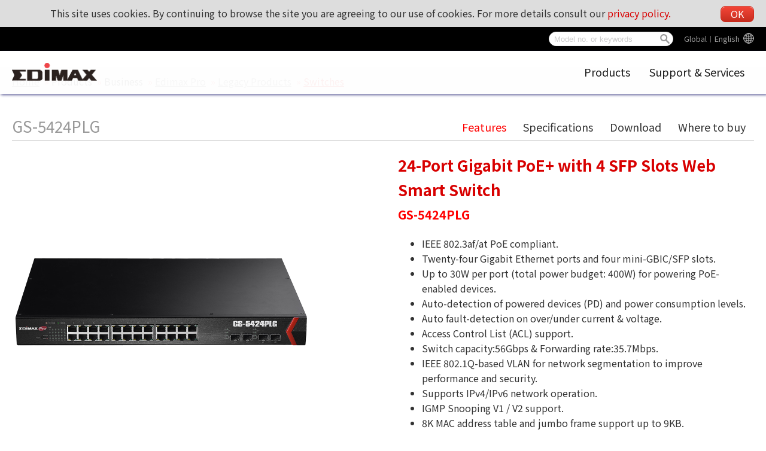

--- FILE ---
content_type: text/html; charset=UTF-8
request_url: https://www.edimax.com/edimax/merchandise/merchandise_detail/data/edimax/global/edimax_pro_legacy_products_switches/gs-5424plg/
body_size: 147632
content:
<!DOCTYPE html PUBLIC "-//W3C//DTD XHTML 1.0 Transitional//EN" "https://www.w3.org/TR/xhtml1/DTD/xhtml1-transitional.dtd">
<html xmlns="https://www.w3.org/1999/xhtml">
<head>
<!--meta-->
	<meta http-equiv="content-type" content="text/html; charset=UTF-8" />
	<meta http-equiv="pragma" content="no-cache" />
	<meta name="robots" content="all"/>
	<meta name="author" content="MaxWeb Design">
	<meta name="keywords" content="Gigabit Switch, PoE Switch, Web Smart, Edimax Pro, 24-port"/>
	<meta name="description" content="Edimax provides vast and comprehensive product line fulfills all connectivity needs, whatever the network architecture or application requirements are. Our products are distinguished by their cost-effectiveness and clear support and warranty conditions. The complete products range consists of SMB Wireless solutions (including Wi-Fi and Bluetooth) for embedded in the industrial IoT devices, SMB & Industrial Ethernet Switch solutions, PoE solutions and more."/>
	<meta name="viewport" content="width=device-width, initial-scale=1">
	<link rel="shortcut icon" href="/edimax/mw/cufiles/images/web/favicon.ico" type="image/x-icon"/>

	<!-- Global site tag (gtag.js) - Google Analytics - MaxWeb Design v5 (2018.03.31)-->
	<script async src="https://www.googletagmanager.com/gtag/js?id=G-RW5L8EYTSX"></script>
	<script>
		window.dataLayer = window.dataLayer || [];
		function gtag(){dataLayer.push(arguments);}
		gtag("js", new Date());
		gtag("config", "G-RW5L8EYTSX");
	</script>
	<title>
	EDIMAX - Legacy Products - Switches - 24-Port Gigabit PoE+ with 4 SFP Slots Web Smart Switch</title>

<script type="text/javascript" src="/edimax/mw/scripts/jquery/jquery-min.js"></script>
<script type="text/javascript" src="/edimax/mw/scripts/jquery/fancybox/jquery.fancybox.js"></script>
<link href="/edimax/mw/scripts/jquery/fancybox/jquery.fancybox.css" rel="stylesheet">

<!-- js, css -->
<script type='text/javascript'>
var base_url = '/edimax/';

function include_js(js_file)
{
	var js_path = '';
	js_path = base_url+'mw/'+js_file;
//	$(this).prepend('<script type="text/javascript" src="'+ js_path+'"></scr'+'ipt>');
	document.write('<script type="text/javascript" src="'+ js_path+'"></scr'+'ipt>');
}

function include_css(css_file)
{
	var css_path = '';
	css_path = base_url+'mw/'+css_file;
//	$(this).prepend('<link type="text/css" rel="stylesheet" href="'+ css_path+'" />');
	document.write('<link type="text/css" rel="stylesheet" href="'+ css_path+'" />');
}
</script>


<script type="text/javascript" src="/edimax/mw/themes/global/js/global_web.js"></script>
<script type="text/javascript">
var action_get_video_url = '%2Fedimax%2Fmerchandise%2Fajax_merchandise%2Fget_merchandise_video_youtube%2F2%2F';
var pd_code = 'gs-5424plg';
var is_faq = 'false';
var is_download = 'true';
var faq_title = 'FAQ';
var download_title = 'Download';
var to_buy_title = 'Where%20to%20buy';
var web_code = 'edimax';
var lang_code = 'global';
var menu_code = 'edimax_pro_legacy_products_switches';
</script>
<script type="text/javascript" src="/edimax/mw/themes/ui/tree_gray_v/tree_gray_v.js"></script>
<script type="text/javascript" src="/edimax/mw/themes/ui/tabs_simple_blue/tabs_simple_blue.js"></script>
<script type="text/javascript" src="/edimax/mw/themes/ui/canvas_post/canvas_post.js"></script>
<script type="text/javascript" src="/edimax/mw/themes/application/merchandise/js/merchandise_detail.js"></script>
<script type="text/javascript" src="/edimax/mw/themes/customized/web/template/js/global_web.js"></script>
<link type="text/css" rel="stylesheet" href="/edimax/mw/themes/global/css/global_web.css"/>
<link type="text/css" rel="stylesheet" href="/edimax/mw/themes/ui/tree_mainmenu_edimax/tree_mainmenu_edimax.css"/>
<link type="text/css" rel="stylesheet" href="/edimax/mw/themes/ui/tree_gray_v/tree_gray_v.css"/>
<link type="text/css" rel="stylesheet" href="/edimax/mw/themes/ui/tabs_simple_blue/tabs_simple_blue.css"/>
<link type="text/css" rel="stylesheet" href="/edimax/mw/themes/ui/canvas_post/canvas_post.css"/>
<link type="text/css" rel="stylesheet" href="/edimax/mw/themes/application/merchandise/css/merchandise_detail.css" />
<link type="text/css" rel="stylesheet" href="/edimax/mw/themes/customized/web/template/css/tmp_2.css" />

</head>
<body>


<!-- wrapper Start -->
<div id='wrapper'>


<!-- header Start -->
<div id='header'>

		<div class="label_language" ><a class="language_pod" href="javascript:void(0);" id="language_pod">Global</a>
							<div class="language_tooltip" id="language_tooltip">
								
				<section class="lang_map">

					<div class="content_box">
						<h4 class="lang_tooltip_title">Edimax Global website</h4>
						<div class="slide_box">
							<figure>
								<figcaption>
									<div class="web_lang_code" data="global">Global︱English</div>
								</figcaption>
							</figure>
						</div>
					</div>

					<div class="content_box">
						<h4 class="lang_tooltip_title">America</h4>
						<div class="slide_box">
							<figure>
								<figcaption>
									<div class="web_lang_code" data="us">USA︱English
									</figcaption>
								</figure>
							<figure>
						</div>
					</div>

					<div class="content_box">
						<h4 class="lang_tooltip_title">Europe</h4>
						<div class="slide_box">
							<figure>
								<figcaption>
									<div class="web_lang_code" data="cz">Czech Republic︱Čeština</div>
								</figcaption>
							</figure>
							<figure>
								<figcaption>
									<div class="web_lang_code" data="eu">Europe︱English</div>
								</figcaption>
							</figure>
							<figure>
								<figcaption>
									<div class="web_lang_code" data="fr">France︱Français</div>
								</figcaption>
							</figure>
							<figure>
								<figcaption>
									<div class="web_lang_code" data="de">Germany︱Deutsch</div></td>
								</figcaption>
							</figure>
							<figure>
								<figcaption>
									<div class="web_lang_code" data="it">Italy︱Italiano</div></td>
								</figcaption>
							</figure>
							<figure>
								<figcaption>
									<div class="web_lang_code" data="nl">Netherlands︱Nederlands</div></td>
								</figcaption>
							</figure>
							<figure>
								<figcaption>
									<div class="web_lang_code" data="pl">Poland︱Polski</div></td>
								</figcaption>
							</figure>
							<figure>
								<figcaption>
									<div class="web_lang_code" data="pt">Portugal︱Português</div></td>
								</figcaption>
							</figure>
							<figure>
								<figcaption>
									<div class="web_lang_code" data="ro">Romania︱România</div></td>
								</figcaption>
							</figure>
							<figure>
								<figcaption>
									<div class="web_lang_code" data="ru">Russian︱Россия</div></td>
								</figcaption>
							</figure>
							<figure>
								<figcaption>
									<div class="web_lang_code" data="es">Spain︱Español</div></td>
								</figcaption>
							</figure>
							<figure>
								<figcaption>
									<div class="web_lang_code" data="ua">Ukraine︱Ukrainian</div></td>
								</figcaption>
							</figure>
							<figure>
								<figcaption>
									<div class="web_lang_code" data="uk">United Kingdom︱English</div></td>
								</figcaption>
							</figure>
						</div>
					</div>

					<!--

					<div class="content_box">
						<h4 class="lang_tooltip_title">Middle East & Africa</h4>
						<div class="slide_box">
							<figure>
								<figcaption>
									<div class="web_lang_code" data="me">Middle East & Africa︱English</div>
								</figcaption>
							</figure>
						</div>
					</div>
					-->

					<div class="content_box">
						<h4 class="lang_tooltip_title">Asia Pacific</h4>
						<div class="slide_box">
							<figure>
								<figcaption>
									<div class="web_lang_code" data="au">Australia︱English</div>
								</figcaption>
							</figure>
							<figure>
								<figcaption>
									<div class="web_lang_code" data="cn">China︱简体中文</div>
								</figcaption>
							</figure>
							<figure>
								<figcaption>
									<div class="web_lang_code" data="hk">HongKong︱繁體中文</div>
								</figcaption>
							</figure>
							<!--
							<figure>
								<figcaption>
									<div class="web_lang_code" data="in">India︱English</div></td>
								</figcaption>
							</figure>
							-->
							<figure>
								<figcaption>
									<div class="web_lang_code" data="tw">Taiwan︱繁體中文</div></td>
								</figcaption>
							</figure>
						</div>
					</div>

				</section>
				
							</div></div>
		
<div class="canvas_cse">
			<svg version="1.1" xmlns="https://www.w3.org/2000/svg" xmlns:xlink="https://www.w3.org/1999/xlink" style="display: none;">
				<defs>
					<g id="icon_search">
						<path d="M 93.148438 80.832031 C 109.5 57.742188 104.03125 25.769531 80.941406 9.421875 C 57.851562 -6.925781 25.878906 -1.460938 
						9.53125 21.632812 C -6.816406 44.722656 -1.351562 76.691406 21.742188 93.039062 C 38.222656 104.707031 60.011719 105.605469 
						77.394531 95.339844 L 115.164062 132.882812 C 119.242188 137.175781 126.027344 137.347656 130.320312 133.269531 C 134.613281 
						129.195312 134.785156 122.410156 130.710938 118.117188 C 130.582031 117.980469 130.457031 117.855469 130.320312 117.726562 Z 
						M 51.308594 84.332031 C 33.0625 84.335938 18.269531 69.554688 18.257812 51.308594 C 18.253906 33.0625 33.035156 18.269531 
						51.285156 18.261719 C 69.507812 18.253906 84.292969 33.011719 84.328125 51.234375 C 84.359375 69.484375 69.585938 84.300781 
						51.332031 84.332031 C 51.324219 84.332031 51.320312 84.332031 51.308594 84.332031 Z M 51.308594 84.332031 " />
					</g>
					<g id="icon_global">
						<path d="M511.999,256c0-28.621-4.723-56.159-13.426-81.877c-0.017-0.048-0.03-0.096-0.047-0.144
							c-15.97-47.099-45.308-88.076-83.463-118.418c-4.008-3.187-8.112-6.254-12.31-9.201c-1.604-1.127-3.222-2.237-4.854-3.327
							C357.26,15.865,308.451,0,256,0h0h0c-0.06,0-0.118,0.002-0.178,0.002C114.74,0.099,0,114.897,0,256
							c0,98.546,55.974,184.248,137.791,227.021c0.589,0.308,1.171,0.628,1.762,0.931c0.026,0.014,0.053,0.026,0.079,0.039
							c3.296,1.689,6.639,3.3,10.016,4.849c1.961,0.899,3.936,1.776,5.923,2.627c0.293,0.126,0.582,0.26,0.875,0.384
							c0.259,0.109,0.521,0.211,0.78,0.319c30.409,12.766,63.78,19.83,98.773,19.83h0h0c0.06,0,0.118-0.002,0.178-0.002
							C397.259,511.9,511.999,397.103,511.999,256z M227.094,454.49c-0.016-0.016-0.031-0.03-0.046-0.046
							c-0.02-0.02-0.04-0.041-0.059-0.062c-13.506-13.719-26.134-36.385-36.022-65.536c7.703-1.062,15.304-2.248,23.263-2.927
							c0.002-0.017,0.005-0.033,0.008-0.05c6.729-0.588,13.536-1.042,20.429-1.337v55.595v20.992
							C232.121,459.225,229.593,457.009,227.094,454.49z M234.666,277.354v64.533c-18.795,0.747-37.205,2.475-54.976,5.12
							c-4.351-21.285-7.23-44.744-8.319-69.653H234.666z M114.392,406.995c10.532-3.859,21.793-7.224,33.598-10.152
							c6.613,20.821,14.677,39.36,24,55.189c-23.865-10.28-45.428-24.846-63.877-42.63C110.173,408.578,112.274,407.781,114.392,406.995z
							 M79.19,375.254c-19.282-28.518-31.846-61.897-35.432-97.899h84.754v-0.021c1.044,27.724,4.052,53.977,8.871,78.141
							c-7.886,1.971-15.573,4.128-23.021,6.475C101.907,365.856,90.122,370.288,79.19,375.254z M277.333,127.467V71.872V50.88
							c2.53,1.885,5.044,4.086,7.527,6.586c0.031,0.032,0.063,0.062,0.095,0.093c0.005,0.005,0.01,0.011,0.016,0.016
							c13.521,13.715,26.164,36.397,36.062,65.578c-7.703,1.062-15.304,2.248-23.263,2.927c-0.003,0.017-0.005,0.033-0.008,0.05
							C291.033,126.718,284.226,127.173,277.333,127.467z M432.81,136.746c19.282,28.518,31.846,61.897,35.433,97.899h-84.755v0.021
							c-1.045-27.724-4.052-53.977-8.87-78.14c7.886-1.971,15.572-4.128,23.021-6.475C410.092,146.144,421.877,141.712,432.81,136.746z
							 M364.01,115.157c-6.613-20.821-14.677-39.36-24-55.189c23.865,10.28,45.428,24.845,63.877,42.63
							c-2.074,0.829-4.189,1.631-6.322,2.422C387.045,108.873,375.798,112.232,364.01,115.157z M340.628,234.646h-63.295v-64.534
							c18.795-0.747,37.205-2.475,54.976-5.12C336.66,186.277,339.539,209.736,340.628,234.646z M234.666,50.88v76.565
							c-15.019-0.64-29.695-2.026-43.925-3.968C202.517,88.661,218.24,63.125,234.666,50.88z M234.666,170.112v33.195v31.36h-63.509
							c1.088-24.981,4.117-48.341,8.49-69.674C197.44,167.637,215.872,169.365,234.666,170.112z M171.99,59.968
							c-9.344,15.872-17.43,34.475-24.043,55.339c-14.208-3.562-27.541-7.808-39.851-12.715C126.549,84.8,148.096,70.229,171.99,59.968z
							 M79.21,136.726c17.473,7.957,37.099,14.528,58.155,19.797c-4.8,24.171-7.809,50.411-8.854,78.144H43.755
							c0.203-2.038,0.443-4.065,0.703-6.086c0.089-0.689,0.189-1.375,0.285-2.063c0.195-1.408,0.4-2.813,0.623-4.213
							c0.106-0.667,0.215-1.332,0.327-1.997c0.25-1.479,0.517-2.953,0.797-4.422c0.11-0.578,0.215-1.157,0.33-1.733
							C52.441,185.956,63.625,159.733,79.21,136.726z M277.333,461.12v-76.565c15.019,0.641,29.695,2.026,43.925,3.968
							C309.483,423.339,293.76,448.875,277.333,461.12z M277.333,341.888v-33.194v-31.36h32.981h30.527
							c-1.088,24.981-4.117,48.342-8.49,69.675C314.56,344.362,296.127,342.635,277.333,341.888z M340.01,452.032
							c9.344-15.872,17.43-34.476,24.043-55.339c14.208,3.562,27.541,7.809,39.851,12.715C385.45,427.2,363.904,441.771,340.01,452.032z
							 M374.634,355.478c4.8-24.171,7.809-50.411,8.854-78.144h84.757c-0.203,2.037-0.443,4.062-0.703,6.083
							c-0.089,0.692-0.189,1.381-0.285,2.071c-0.195,1.405-0.399,2.808-0.622,4.205c-0.105,0.669-0.216,1.337-0.328,2.004
							c-0.249,1.477-0.516,2.947-0.795,4.414c-0.111,0.579-0.216,1.161-0.332,1.739c-5.621,28.195-16.805,54.417-32.39,77.424
							C415.317,367.317,395.691,360.746,374.634,355.478z"/>
					</g>
					<g id="icon_arrow_top">
						<path d="M282.082,195.285L149.028,62.24c-1.901-1.903-4.088-2.856-6.562-2.856s-4.665,0.953-6.567,2.856L2.856,195.285
							C0.95,197.191,0,199.378,0,201.853c0,2.474,0.953,4.664,2.856,6.566l14.272,14.271c1.903,1.903,4.093,2.854,6.567,2.854
							c2.474,0,4.664-0.951,6.567-2.854l112.204-112.202l112.208,112.209c1.902,1.903,4.093,2.848,6.563,2.848
							c2.478,0,4.668-0.951,6.57-2.848l14.274-14.277c1.902-1.902,2.847-4.093,2.847-6.566
							C284.929,199.378,283.984,197.188,282.082,195.285z"/>
					</g>
				</defs>
			</svg>

			<div class="cooike_alert_box">
				This site uses cookies. By continuing to browse the site you are agreeing to our use of cookies. For more details consult our <a href="javascript:void(0);" class="privacy_policy_btn">privacy policy.</a>
				<a href="javascript:void(0);" class="cookies_close_btn btn main_red_btn">OK</a>
			</div>

			<div class="mw_search_box">

				<div class="m_search_btn">
					<svg viewBox="-1 0 136 136.21852" class="icon_svg icon_search">
						<use xlink:href="#icon_search"></use>
					</svg>
				</div>
				<div class="m_lang_btn">
					<svg viewBox="0 0 512 512" class="icon_svg icon_global">
						<use xlink:href="#icon_global"></use>
					</svg>
				</div>

				<form id="mw_search_form" action="/edimax/web/search_result/data/edimax/global/search_result/" method="post">
					<input type="text" id="search_key" name="search_key" class="menu_tip blur_color" placeholder="Model no. or keywords">
					<div class="btn_search">
						<div class="d_search_btn">
							<svg viewBox="-1 0 136 136.21852" class="icon_svg icon_search">
								<use xlink:href="#icon_search"></use>
							</svg>
						</div>
					</div>
				</form>
			</div>

			<div class="float_ad">
				<div class="ad1">
					<a href="javascript:void(0);"></a>
				</div>
			</div>
		</div>
<div class="image_logo_header"><a href="/edimax/global/" target="_self"><img  src="/edimax/mw/cufiles/images/web/logo.png" /></a></div>

			<div class="tree_mainmenu_edimax">
				
				<div class="topcontrol" title="Scroll Back to Top">
					<div class="to_top_btn">
						<svg viewBox="0 0 284.929 284.929" class="icon_svg icon_arrow_top">
							<use xlink:href="#icon_arrow_top"></use>
						</svg>
					</div>
				</div>
				
				<div class="menu-icon nav-open" data-nav="main-menu-wrap">
					<div class="mobile_menu_btn">
						<div class="hamburger">
							<div class="line"></div>
							<div class="line"></div>
							<div class="line"></div>
							<div class="line"></div>
						</div>
					</div>
				</div>
					
				<ul class="mw-nav">
					<li class='n_products' data='products' title='Products'><a href='/edimax/merchandise/merchandise_list/data/edimax/global/products/' target='' class='arrow'>Products</a><ul class='arrow-pad'><li class='n_for_smb' data='for_smb' title='Business'><a href='/edimax/merchandise/merchandise_list/data/edimax/global/for_smb/' target='' class='arrow'>Business</a><ul class='arrow-pad'><li class='n_5g_nr_4g_lte_cpe' data='5g_nr_4g_lte_cpe' title='5G NR/4G LTE CPE'><a href='/edimax/merchandise/merchandise_list/data/edimax/global/5g_nr_4g_lte_cpe/' target='' class='arrow'>5G NR/4G LTE CPE</a><ul class='arrow-pad'><li class='n_5g_nr_4g_lte_cpe_business' data='5g_nr_4g_lte_cpe_business' title='Business'><a href='/edimax/merchandise/merchandise_list/data/edimax/global/5g_nr_4g_lte_cpe_business/' target=''>Business</a></li><li class='n_5g_nr_4g_lte_cpe_industrial' data='5g_nr_4g_lte_cpe_industrial' title='Industrial'><a href='/edimax/merchandise/merchandise_list/data/edimax/global/5g_nr_4g_lte_cpe_industrial/' target=''>Industrial</a></li></ul></li><li class='n_edimax_pro' data='edimax_pro' title='Edimax Pro'><a href='/edimax/merchandise/merchandise_list/data/edimax/global/edimax_pro/' target='' class='arrow'>Edimax Pro</a><ul class='arrow-pad'><li class='n_edimax_pro_office123' data='edimax_pro_office123' title='Office 1-2-3 Wi-Fi System'><a href='/edimax/merchandise/merchandise_list/data/edimax/global/edimax_pro_office123/' target='' class='arrow'>Office 1-2-3 Wi-Fi System</a><ul class='arrow-pad'><li class='n_edimax_pro_office123_ac1300' data='edimax_pro_office123_ac1300' title='AC1300'><a href='/edimax/merchandise/merchandise_list/data/edimax/global/edimax_pro_office123_ac1300/' target=''>AC1300</a></li></ul></li><li class='n_edimax_pro_indoor_access_points' data='edimax_pro_indoor_access_points' title='Indoor Access Points'><a href='/edimax/merchandise/merchandise_list/data/edimax/global/edimax_pro_indoor_access_points/' target='' class='arrow'>Indoor Access Points</a><ul class='arrow-pad'><li class='n_edimax_pro_indoor_access_points_ax1800' data='edimax_pro_indoor_access_points_ax1800' title='AX1800'><a href='/edimax/merchandise/merchandise_list/data/edimax/global/edimax_pro_indoor_access_points_ax1800/' target=''>AX1800</a></li><li class='n_edimax_pro_indoor_access_points_ac1750' data='edimax_pro_indoor_access_points_ac1750' title='AC1750'><a href='/edimax/merchandise/merchandise_list/data/edimax/global/edimax_pro_indoor_access_points_ac1750/' target=''>AC1750</a></li><li class='n_edimax_pro_indoor_access_points_ac1300' data='edimax_pro_indoor_access_points_ac1300' title='AC1300'><a href='/edimax/merchandise/merchandise_list/data/edimax/global/edimax_pro_indoor_access_points_ac1300/' target=''>AC1300</a></li><li class='n_edimax_pro_indoor_access_points_ac1200' data='edimax_pro_indoor_access_points_ac1200' title='AC1200'><a href='/edimax/merchandise/merchandise_list/data/edimax/global/edimax_pro_indoor_access_points_ac1200/' target=''>AC1200</a></li><li class='n_edimax_pro_indoor_access_points_n300' data='edimax_pro_indoor_access_points_n300' title='N300'><a href='/edimax/merchandise/merchandise_list/data/edimax/global/edimax_pro_indoor_access_points_n300/' target=''>N300</a></li></ul></li><li class='n_edimax_pro_outdoor_access_points' data='edimax_pro_outdoor_access_points' title='Outdoor Access Points'><a href='/edimax/merchandise/merchandise_list/data/edimax/global/edimax_pro_outdoor_access_points/' target='' class='arrow'>Outdoor Access Points</a><ul class='arrow-pad'><li class='n_edimax_pro_outdoor_access_points_ac1750' data='edimax_pro_outdoor_access_points_ac1750' title='AC1750'><a href='/edimax/merchandise/merchandise_list/data/edimax/global/edimax_pro_outdoor_access_points_ac1750/' target=''>AC1750</a></li><li class='n_ac1300' data='ac1300' title='AC1300'><a href='/edimax/merchandise/merchandise_list/data/edimax/global/ac1300/' target=''>AC1300</a></li><li class='n_edimax_pro_outdoor_access_points_ac900' data='edimax_pro_outdoor_access_points_ac900' title='AC900'><a href='/edimax/merchandise/merchandise_list/data/edimax/global/edimax_pro_outdoor_access_points_ac900/' target=''>AC900</a></li></ul></li><li class='n_edimax_pro_ap_controller' data='edimax_pro_ap_controller' title='AP Controller'><a href='/edimax/merchandise/merchandise_list/data/edimax/global/edimax_pro_ap_controller/' target='' class='arrow'>AP Controller</a><ul class='arrow-pad'><li class='n_edimax_pro_ap_controller_ap_controller' data='edimax_pro_ap_controller_ap_controller' title='AP Controller'><a href='/edimax/merchandise/merchandise_list/data/edimax/global/edimax_pro_ap_controller_ap_controller/' target=''>AP Controller</a></li><li class='n_edimax_pro_ap_controller_nms' data='edimax_pro_ap_controller_nms' title='Network Management Software'><a href='/edimax/merchandise/merchandise_list/data/edimax/global/edimax_pro_ap_controller_nms/' target=''>Network Management Software</a></li></ul></li><li class='n_edimax_pro_switches' data='edimax_pro_switches' title='Switches'><a href='/edimax/merchandise/merchandise_list/data/edimax/global/edimax_pro_switches/' target='' class='arrow'>Switches</a><ul class='arrow-pad'><li class='n_edimax_pro_switches_industrial' data='edimax_pro_switches_industrial' title='Industrial'><a href='/edimax/merchandise/merchandise_list/data/edimax/global/edimax_pro_switches_industrial/' target=''>Industrial</a></li><li class='n_edimax_pro_switches_poe_web_smart' data='edimax_pro_switches_poe_web_smart' title='PoE Web Smart'><a href='/edimax/merchandise/merchandise_list/data/edimax/global/edimax_pro_switches_poe_web_smart/' target=''>PoE Web Smart</a></li><li class='n_edimax_pro_switches_web_smart' data='edimax_pro_switches_web_smart' title='Web Smart'><a href='/edimax/merchandise/merchandise_list/data/edimax/global/edimax_pro_switches_web_smart/' target=''>Web Smart</a></li></ul></li><li class='n_edimax_pro_accessories' data='edimax_pro_accessories' title='Accessories'><a href='/edimax/merchandise/merchandise_list/data/edimax/global/edimax_pro_accessories/' target='' class='arrow'>Accessories</a><ul class='arrow-pad'><li class='n_edimax_pro_accessories_poe_extender' data='edimax_pro_accessories_poe_extender' title='PoE Extender'><a href='/edimax/merchandise/merchandise_list/data/edimax/global/edimax_pro_accessories_poe_extender/' target=''>PoE Extender</a></li><li class='n_edimax_pro_accessories_poe_splitter' data='edimax_pro_accessories_poe_splitter' title='PoE Splitter'><a href='/edimax/merchandise/merchandise_list/data/edimax/global/edimax_pro_accessories_poe_splitter/' target=''>PoE Splitter</a></li><li class='n_edimax_pro_accessories_poe_injector' data='edimax_pro_accessories_poe_injector' title=' PoE Injector'><a href='/edimax/merchandise/merchandise_list/data/edimax/global/edimax_pro_accessories_poe_injector/' target=''> PoE Injector</a></li><li class='n_edimax_pro_accessories_sfp_mini-gbic' data='edimax_pro_accessories_sfp_mini-gbic' title='SFP Transceiver/Mini GBIC'><a href='/edimax/merchandise/merchandise_list/data/edimax/global/edimax_pro_accessories_sfp_mini-gbic/' target=''>SFP Transceiver/Mini GBIC</a></li><li class='n_edimax_pro_accessories_security_cover' data='edimax_pro_accessories_security_cover' title='Security Cover'><a href='/edimax/merchandise/merchandise_list/data/edimax/global/edimax_pro_accessories_security_cover/' target=''>Security Cover</a></li><li class='n_edimax_pro_accessories_outdoor_antenna' data='edimax_pro_accessories_outdoor_antenna' title='Outdoor Antenna'><a href='/edimax/merchandise/merchandise_list/data/edimax/global/edimax_pro_accessories_outdoor_antenna/' target=''>Outdoor Antenna</a></li><li class='n_edimax_pro_accessories_lightning_arrester' data='edimax_pro_accessories_lightning_arrester' title='Outdoor Lightning Arrester'><a href='/edimax/merchandise/merchandise_list/data/edimax/global/edimax_pro_accessories_lightning_arrester/' target=''>Outdoor Lightning Arrester</a></li></ul></li><li class='n_edimax_pro_legacy_products' data='edimax_pro_legacy_products' title='Legacy Products'><a href='/edimax/merchandise/merchandise_list/data/edimax/global/edimax_pro_legacy_products/' target='' class='arrow'>Legacy Products</a><ul class='arrow-pad'><li class='n_edimax_pro_legacy_products_switches' data='edimax_pro_legacy_products_switches' title='Switches'><a href='/edimax/merchandise/merchandise_list/data/edimax/global/edimax_pro_legacy_products_switches/' target=''>Switches</a></li><li class='n_edimax_pro_legacy_products_ap_controller_nms' data='edimax_pro_legacy_products_ap_controller_nms' title='AP Controller & NMS'><a href='/edimax/merchandise/merchandise_list/data/edimax/global/edimax_pro_legacy_products_ap_controller_nms/' target=''>AP Controller & NMS</a></li></ul></li></ul></li><li class='n_smb_embedded_wireless_adapter' data='smb_embedded_wireless_adapter' title='Embedded Wireless Adapter'><a href='/edimax/merchandise/merchandise_list/data/edimax/global/smb_embedded_wireless_adapter/' target='' class='arrow'>Embedded Wireless Adapter</a><ul class='arrow-pad'><li class='n_smb_embedded_wireless_adapter_industrial' data='smb_embedded_wireless_adapter_industrial' title='Industrial'><a href='/edimax/merchandise/merchandise_list/data/edimax/global/smb_embedded_wireless_adapter_industrial/' target=''>Industrial</a></li><li class='n_smb_embedded_wireless_adapter_bluetooth' data='smb_embedded_wireless_adapter_bluetooth' title='Bluetooth'><a href='/edimax/merchandise/merchandise_list/data/edimax/global/smb_embedded_wireless_adapter_bluetooth/' target=''>Bluetooth</a></li><li class='n_smb_embedded_wireless_adapter_ax1800' data='smb_embedded_wireless_adapter_ax1800' title='AX1800'><a href='/edimax/merchandise/merchandise_list/data/edimax/global/smb_embedded_wireless_adapter_ax1800/' target=''>AX1800</a></li><li class='n_smb_embedded_wireless_adapter_ac1750' data='smb_embedded_wireless_adapter_ac1750' title='AC1750'><a href='/edimax/merchandise/merchandise_list/data/edimax/global/smb_embedded_wireless_adapter_ac1750/' target=''>AC1750</a></li><li class='n_smb_embedded_wireless_adapter_ac1200' data='smb_embedded_wireless_adapter_ac1200' title='AC1200'><a href='/edimax/merchandise/merchandise_list/data/edimax/global/smb_embedded_wireless_adapter_ac1200/' target=''>AC1200</a></li><li class='n_smb_embedded_wireless_adapter_ac650_ac600' data='smb_embedded_wireless_adapter_ac650_ac600' title='AC650/AC600'><a href='/edimax/merchandise/merchandise_list/data/edimax/global/smb_embedded_wireless_adapter_ac650_ac600/' target=''>AC650/AC600</a></li><li class='n_smb_embedded_wireless_adapter_n300' data='smb_embedded_wireless_adapter_n300' title='N300'><a href='/edimax/merchandise/merchandise_list/data/edimax/global/smb_embedded_wireless_adapter_n300/' target=''>N300</a></li><li class='n_smb_embedded_wireless_adapter_n150' data='smb_embedded_wireless_adapter_n150' title='N150'><a href='/edimax/merchandise/merchandise_list/data/edimax/global/smb_embedded_wireless_adapter_n150/' target=''>N150</a></li></ul></li><li class='n_smb_access_points' data='smb_access_points' title='Access Points'><a href='/edimax/merchandise/merchandise_list/data/edimax/global/smb_access_points/' target='' class='arrow'>Access Points</a><ul class='arrow-pad'><li class='n_smb_access_points_primeax123' data='smb_access_points_primeax123' title='PrimeAX 1-2-3'><a href='/edimax/merchandise/merchandise_list/data/edimax/global/smb_access_points_primeax123/' target=''>PrimeAX 1-2-3</a></li><li class='n_smb_access_points_office123' data='smb_access_points_office123' title='Office 1-2-3'><a href='/edimax/merchandise/merchandise_list/data/edimax/global/smb_access_points_office123/' target=''>Office 1-2-3</a></li><li class='n_smb_access_points_ax1800' data='smb_access_points_ax1800' title='AX1800'><a href='/edimax/merchandise/merchandise_list/data/edimax/global/smb_access_points_ax1800/' target=''>AX1800</a></li><li class='n_smb_access_points_ac1300' data='smb_access_points_ac1300' title='AC1300'><a href='/edimax/merchandise/merchandise_list/data/edimax/global/smb_access_points_ac1300/' target=''>AC1300</a></li><li class='n_smb_access_points_ac1750' data='smb_access_points_ac1750' title='AC1750'><a href='/edimax/merchandise/merchandise_list/data/edimax/global/smb_access_points_ac1750/' target=''>AC1750</a></li><li class='n_smb_access_points_ac1200' data='smb_access_points_ac1200' title='AC1200'><a href='/edimax/merchandise/merchandise_list/data/edimax/global/smb_access_points_ac1200/' target=''>AC1200</a></li><li class='n_smb_access_points_ac900' data='smb_access_points_ac900' title='AC900'><a href='/edimax/merchandise/merchandise_list/data/edimax/global/smb_access_points_ac900/' target=''>AC900</a></li><li class='n_smb_access_points_n300_ceiling_mount' data='smb_access_points_n300_ceiling_mount' title='N300'><a href='/edimax/merchandise/merchandise_list/data/edimax/global/smb_access_points_n300_ceiling_mount/' target=''>N300</a></li></ul></li><li class='n_smb_ap_controller' data='smb_ap_controller' title='AP Controller'><a href='/edimax/merchandise/merchandise_list/data/edimax/global/smb_ap_controller/' target='' class='arrow'>AP Controller</a><ul class='arrow-pad'><li class='n_smb_ap_controller_ap_controller' data='smb_ap_controller_ap_controller' title='AP Controller'><a href='/edimax/merchandise/merchandise_list/data/edimax/global/smb_ap_controller_ap_controller/' target=''>AP Controller</a></li><li class='n_smb_ap_controller_nms' data='smb_ap_controller_nms' title='Network Management Software'><a href='/edimax/merchandise/merchandise_list/data/edimax/global/smb_ap_controller_nms/' target=''>Network Management Software</a></li></ul></li><li class='n_smb_projection_system' data='smb_projection_system' title='Wireless Projection System'><a href='/edimax/merchandise/merchandise_list/data/edimax/global/smb_projection_system/' target='' class='arrow'>Wireless Projection System</a><ul class='arrow-pad'><li class='n_smb_projection_system_ac1200' data='smb_projection_system_ac1200' title='AC1200'><a href='/edimax/merchandise/merchandise_list/data/edimax/global/smb_projection_system_ac1200/' target=''>AC1200</a></li></ul></li><li class='n_smb_switches' data='smb_switches' title='Switches'><a href='/edimax/merchandise/merchandise_list/data/edimax/global/smb_switches/' target='' class='arrow'>Switches</a><ul class='arrow-pad'><li class='n_smb_switches_onvif_conformant' data='smb_switches_onvif_conformant' title='Surveillance VLAN'><a href='/edimax/merchandise/merchandise_list/data/edimax/global/smb_switches_onvif_conformant/' target=''>Surveillance VLAN</a></li><li class='n_smb_switches_industrial' data='smb_switches_industrial' title='Industrial'><a href='/edimax/merchandise/merchandise_list/data/edimax/global/smb_switches_industrial/' target=''>Industrial</a></li><li class='n_smb_switches_poe_web_smart' data='smb_switches_poe_web_smart' title='PoE Web Smart'><a href='/edimax/merchandise/merchandise_list/data/edimax/global/smb_switches_poe_web_smart/' target=''>PoE Web Smart</a></li><li class='n_smb_switches_poe' data='smb_switches_poe' title='PoE Unmanaged'><a href='/edimax/merchandise/merchandise_list/data/edimax/global/smb_switches_poe/' target=''>PoE Unmanaged</a></li><li class='n_smb_switches_web_smart' data='smb_switches_web_smart' title='Web Smart'><a href='/edimax/merchandise/merchandise_list/data/edimax/global/smb_switches_web_smart/' target=''>Web Smart</a></li><li class='n_smb_switches_unmanagement' data='smb_switches_unmanagement' title='Unmanaged'><a href='/edimax/merchandise/merchandise_list/data/edimax/global/smb_switches_unmanagement/' target=''>Unmanaged</a></li><li class='n_smb_switches_poe_splitter' data='smb_switches_poe_splitter' title='PoE Splitter'><a href='/edimax/merchandise/merchandise_list/data/edimax/global/smb_switches_poe_splitter/' target=''>PoE Splitter</a></li><li class='n_smb_switches_poe_injector' data='smb_switches_poe_injector' title='PoE Injector'><a href='/edimax/merchandise/merchandise_list/data/edimax/global/smb_switches_poe_injector/' target=''>PoE Injector</a></li><li class='n_smb_switches_poe_extender' data='smb_switches_poe_extender' title='PoE Extender'><a href='/edimax/merchandise/merchandise_list/data/edimax/global/smb_switches_poe_extender/' target=''>PoE Extender</a></li></ul></li><li class='n_smb_network_adapters' data='smb_network_adapters' title='Network Adapters'><a href='/edimax/merchandise/merchandise_list/data/edimax/global/smb_network_adapters/' target='' class='arrow'>Network Adapters</a><ul class='arrow-pad'><li class='n_smb_network_adapters_pci_card' data='smb_network_adapters_pci_card' title='PCIe Card'><a href='/edimax/merchandise/merchandise_list/data/edimax/global/smb_network_adapters_pci_card/' target=''>PCIe Card</a></li></ul></li><li class='n_kvm_switches' data='kvm_switches' title='KVM Switches'><a href='/edimax/merchandise/merchandise_list/data/edimax/global/kvm_switches/' target='' class='arrow'>KVM Switches</a><ul class='arrow-pad'><li class='n_kvm_switches_usb' data='kvm_switches_usb' title='USB'><a href='/edimax/merchandise/merchandise_list/data/edimax/global/kvm_switches_usb/' target=''>USB</a></li><li class='n_kvm_switches_cables' data='kvm_switches_cables' title='Cables'><a href='/edimax/merchandise/merchandise_list/data/edimax/global/kvm_switches_cables/' target=''>Cables</a></li></ul></li><li class='n_sfp-mini_gbic' data='sfp-mini_gbic' title='SFP/Mini GBIC'><a href='/edimax/merchandise/merchandise_list/data/edimax/global/sfp-mini_gbic/' target='' class='arrow'>SFP/Mini GBIC</a><ul class='arrow-pad'><li class='n_sfp-mini_gbic_gigabit_ethernet' data='sfp-mini_gbic_gigabit_ethernet' title='Gigabit Ethernet'><a href='/edimax/merchandise/merchandise_list/data/edimax/global/sfp-mini_gbic_gigabit_ethernet/' target=''>Gigabit Ethernet</a></li><li class='n_sfp-mini_gbic_fast_ethernet' data='sfp-mini_gbic_fast_ethernet' title='Fast Ethernet'><a href='/edimax/merchandise/merchandise_list/data/edimax/global/sfp-mini_gbic_fast_ethernet/' target=''>Fast Ethernet</a></li></ul></li><li class='n_smb_accessories' data='smb_accessories' title='Accessories'><a href='/edimax/merchandise/merchandise_list/data/edimax/global/smb_accessories/' target='' class='arrow'>Accessories</a><ul class='arrow-pad'><li class='n_smb_accessories_ethernet_cable' data='smb_accessories_ethernet_cable' title='Cable'><a href='/edimax/merchandise/merchandise_list/data/edimax/global/smb_accessories_ethernet_cable/' target=''>Cable</a></li><li class='n_smb_accessories_wifi_outdoor_antenna' data='smb_accessories_wifi_outdoor_antenna' title='Wi-Fi Outdoor Antenna'><a href='/edimax/merchandise/merchandise_list/data/edimax/global/smb_accessories_wifi_outdoor_antenna/' target=''>Wi-Fi Outdoor Antenna</a></li><li class='n_smb_accessories_lightning_arrester' data='smb_accessories_lightning_arrester' title='Outdoor Lightning Arrester'><a href='/edimax/merchandise/merchandise_list/data/edimax/global/smb_accessories_lightning_arrester/' target=''>Outdoor Lightning Arrester</a></li></ul></li><li class='n_smb_legacy_products' data='smb_legacy_products' title='Legacy Products'><a href='/edimax/merchandise/merchandise_list/data/edimax/global/smb_legacy_products/' target='' class='arrow'>Legacy Products</a><ul class='arrow-pad'><li class='n_smb_legacy_products_access_points' data='smb_legacy_products_access_points' title='Access Points'><a href='/edimax/merchandise/merchandise_list/data/edimax/global/smb_legacy_products_access_points/' target=''>Access Points</a></li><li class='n_smb_legacy_products_ap_controller_nms' data='smb_legacy_products_ap_controller_nms' title='AP Controller & NMS'><a href='/edimax/merchandise/merchandise_list/data/edimax/global/smb_legacy_products_ap_controller_nms/' target=''>AP Controller & NMS</a></li><li class='n_smb_legacy_switches' data='smb_legacy_switches' title='Switches'><a href='/edimax/merchandise/merchandise_list/data/edimax/global/smb_legacy_switches/' target=''>Switches</a></li><li class='n_smb_legacy_products_network_cameras' data='smb_legacy_products_network_cameras' title='Network Cameras'><a href='/edimax/merchandise/merchandise_list/data/edimax/global/smb_legacy_products_network_cameras/' target=''>Network Cameras</a></li><li class='n_smb_legacy_products_media_converters' data='smb_legacy_products_media_converters' title='Media Converters'><a href='/edimax/merchandise/merchandise_list/data/edimax/global/smb_legacy_products_media_converters/' target=''>Media Converters</a></li><li class='n_smb_legacy_products_kvm_switches' data='smb_legacy_products_kvm_switches' title='KVM Swtiches'><a href='/edimax/merchandise/merchandise_list/data/edimax/global/smb_legacy_products_kvm_switches/' target=''>KVM Swtiches</a></li><li class='n_smb_legacy_products_accessories' data='smb_legacy_products_accessories' title='Accessories'><a href='/edimax/merchandise/merchandise_list/data/edimax/global/smb_legacy_products_accessories/' target=''>Accessories</a></li></ul></li></ul></li><li class='n_for_home' data='for_home' title='Home'><a href='/edimax/merchandise/merchandise_list/data/edimax/global/for_home/' target='' class='arrow'>Home</a><ul class='arrow-pad'><li class='n_whole_home_wifi_system' data='whole_home_wifi_system' title='Whole Home Wi-Fi System'><a href='/edimax/merchandise/merchandise_list/data/edimax/global/whole_home_wifi_system/' target='' class='arrow'>Whole Home Wi-Fi System</a><ul class='arrow-pad'><li class='n_whole_home_wifi_system_ac1200_dual-band' data='whole_home_wifi_system_ac1200_dual-band' title='AC1200 Dual-Band'><a href='/edimax/merchandise/merchandise_list/data/edimax/global/whole_home_wifi_system_ac1200_dual-band/' target=''>AC1200 Dual-Band</a></li><li class='n_whole_home_wifi_system_ac2600_dual-band' data='whole_home_wifi_system_ac2600_dual-band' title='AC2600 Dual-Band'><a href='/edimax/merchandise/merchandise_list/data/edimax/global/whole_home_wifi_system_ac2600_dual-band/' target=''>AC2600 Dual-Band</a></li></ul></li><li class='n_wireless_routers' data='wireless_routers' title='Wireless Routers'><a href='/edimax/merchandise/merchandise_list/data/edimax/global/wireless_routers/' target='' class='arrow'>Wireless Routers</a><ul class='arrow-pad'><li class='n_ax3000' data='ax3000' title='AX3000'><a href='/edimax/merchandise/merchandise_list/data/edimax/global/ax3000/' target=''>AX3000</a></li><li class='n_wireless_routers_ac2600' data='wireless_routers_ac2600' title='AC2600'><a href='/edimax/merchandise/merchandise_list/data/edimax/global/wireless_routers_ac2600/' target=''>AC2600</a></li><li class='n_wireless_routers_ac1200' data='wireless_routers_ac1200' title='AC1200'><a href='/edimax/merchandise/merchandise_list/data/edimax/global/wireless_routers_ac1200/' target=''>AC1200</a></li><li class='n_wireless_routers_ac750' data='wireless_routers_ac750' title='AC750 '><a href='/edimax/merchandise/merchandise_list/data/edimax/global/wireless_routers_ac750/' target=''>AC750 </a></li><li class='n_wireless_routers_ac600' data='wireless_routers_ac600' title='AC600'><a href='/edimax/merchandise/merchandise_list/data/edimax/global/wireless_routers_ac600/' target=''>AC600</a></li><li class='n_wireless_routers_n300' data='wireless_routers_n300' title='N300'><a href='/edimax/merchandise/merchandise_list/data/edimax/global/wireless_routers_n300/' target=''>N300</a></li><li class='n_wireless_routers_n150' data='wireless_routers_n150' title='N150'><a href='/edimax/merchandise/merchandise_list/data/edimax/global/wireless_routers_n150/' target=''>N150</a></li><li class='n_wireless_routers_n300_dual_band' data='wireless_routers_n300_dual_band' title='N300 Dual-Band'><a href='/edimax/merchandise/merchandise_list/data/edimax/global/wireless_routers_n300_dual_band/' target='_blank'>N300 Dual-Band</a></li></ul></li><li class='n_wi-fi_range_extenders' data='wi-fi_range_extenders' title='Wi-Fi Range Extenders'><a href='/edimax/merchandise/merchandise_list/data/edimax/global/wi-fi_range_extenders/' target='' class='arrow'>Wi-Fi Range Extenders</a><ul class='arrow-pad'><li class='n_wi-fi_range_extenders_ac2600' data='wi-fi_range_extenders_ac2600' title='AC2600 Dual-Band'><a href='/edimax/merchandise/merchandise_list/data/edimax/global/wi-fi_range_extenders_ac2600/' target=''>AC2600 Dual-Band</a></li><li class='n_wi-fi_range_extenders_ac1200' data='wi-fi_range_extenders_ac1200' title='AC1200 Dual-Band'><a href='/edimax/merchandise/merchandise_list/data/edimax/global/wi-fi_range_extenders_ac1200/' target=''>AC1200 Dual-Band</a></li><li class='n_wi-fi_range_extenders_ac750' data='wi-fi_range_extenders_ac750' title='AC750 Dual-Band'><a href='/edimax/merchandise/merchandise_list/data/edimax/global/wi-fi_range_extenders_ac750/' target=''>AC750 Dual-Band</a></li><li class='n_wi-fi_range_extenders_ac600' data='wi-fi_range_extenders_ac600' title='AC600 Dual-Band'><a href='/edimax/merchandise/merchandise_list/data/edimax/global/wi-fi_range_extenders_ac600/' target=''>AC600 Dual-Band</a></li><li class='n_wi-fi_range_extenders_n600_dual-band' data='wi-fi_range_extenders_n600_dual-band' title='N300 Dual-Band'><a href='/edimax/merchandise/merchandise_list/data/edimax/global/wi-fi_range_extenders_n600_dual-band/' target=''>N300 Dual-Band</a></li><li class='n_wi-fi_range_extenders_n300' data='wi-fi_range_extenders_n300' title='N300'><a href='/edimax/merchandise/merchandise_list/data/edimax/global/wi-fi_range_extenders_n300/' target=''>N300</a></li></ul></li><li class='n_home_access_points' data='home_access_points' title='Access Points'><a href='/edimax/merchandise/merchandise_list/data/edimax/global/home_access_points/' target='' class='arrow'>Access Points</a><ul class='arrow-pad'><li class='n_home_access_points_ac1200' data='home_access_points_ac1200' title='AC1200'><a href='/edimax/merchandise/merchandise_list/data/edimax/global/home_access_points_ac1200/' target=''>AC1200</a></li><li class='n_home_access_points_ac750' data='home_access_points_ac750' title='AC750'><a href='/edimax/merchandise/merchandise_list/data/edimax/global/home_access_points_ac750/' target=''>AC750</a></li><li class='n_home_access_points_ac450' data='home_access_points_ac450' title='AC450'><a href='/edimax/merchandise/merchandise_list/data/edimax/global/home_access_points_ac450/' target=''>AC450</a></li><li class='n_home_access_points_n300_indoor' data='home_access_points_n300_indoor' title='N300'><a href='/edimax/merchandise/merchandise_list/data/edimax/global/home_access_points_n300_indoor/' target=''>N300</a></li><li class='n_access_points_n150_indoor' data='access_points_n150_indoor' title='N150 Indoor'><a href='/edimax/merchandise/merchandise_list/data/edimax/global/access_points_n150_indoor/' target=''>N150 Indoor</a></li></ul></li><li class='n_wireless_adapters' data='wireless_adapters' title='Wireless Adapters'><a href='/edimax/merchandise/merchandise_list/data/edimax/global/wireless_adapters/' target='' class='arrow'>Wireless Adapters</a><ul class='arrow-pad'><li class='n_wireless_adapter_be6500' data='wireless_adapter_be6500' title='BE6500'><a href='/edimax/merchandise/merchandise_list/data/edimax/global/wireless_adapter_be6500/' target=''>BE6500</a></li><li class='n_bluetooth' data='bluetooth' title='Bluetooth'><a href='/edimax/merchandise/merchandise_list/data/edimax/global/bluetooth/' target=''>Bluetooth</a></li><li class='n_wireless_adapter_ax3000' data='wireless_adapter_ax3000' title='AX3000'><a href='/edimax/merchandise/merchandise_list/data/edimax/global/wireless_adapter_ax3000/' target=''>AX3000</a></li><li class='n_wireless_adapter_ax1800' data='wireless_adapter_ax1800' title='AX1800'><a href='/edimax/merchandise/merchandise_list/data/edimax/global/wireless_adapter_ax1800/' target=''>AX1800</a></li><li class='n_wireless_adapters_ac1750_dual-band' data='wireless_adapters_ac1750_dual-band' title='AC1750'><a href='/edimax/merchandise/merchandise_list/data/edimax/global/wireless_adapters_ac1750_dual-band/' target=''>AC1750</a></li><li class='n_wireless_adapters_ac1200_dual-band' data='wireless_adapters_ac1200_dual-band' title='AC1200'><a href='/edimax/merchandise/merchandise_list/data/edimax/global/wireless_adapters_ac1200_dual-band/' target=''>AC1200</a></li><li class='n_wireless_adapters_ac600_dual-band' data='wireless_adapters_ac600_dual-band' title='AC650/AC600'><a href='/edimax/merchandise/merchandise_list/data/edimax/global/wireless_adapters_ac600_dual-band/' target=''>AC650/AC600</a></li><li class='n_wireless_adapters_n300' data='wireless_adapters_n300' title='N300'><a href='/edimax/merchandise/merchandise_list/data/edimax/global/wireless_adapters_n300/' target=''>N300</a></li><li class='n_wireless_adapters_n150' data='wireless_adapters_n150' title='N150'><a href='/edimax/merchandise/merchandise_list/data/edimax/global/wireless_adapters_n150/' target=''>N150</a></li></ul></li><li class='n_home_automation' data='home_automation' title='Home Automation'><a href='/edimax/merchandise/merchandise_list/data/edimax/global/home_automation/' target='' class='arrow'>Home Automation</a><ul class='arrow-pad'><li class='n_home_automation_smart_plug' data='home_automation_smart_plug' title='Smart Plug'><a href='/edimax/merchandise/merchandise_list/data/edimax/global/home_automation_smart_plug/' target=''>Smart Plug</a></li></ul></li><li class='n_home_projection_system' data='home_projection_system' title='Wireless Projection System'><a href='/edimax/merchandise/merchandise_list/data/edimax/global/home_projection_system/' target='' class='arrow'>Wireless Projection System</a><ul class='arrow-pad'><li class='n_home_projection_system_ac1200' data='home_projection_system_ac1200' title='AC1200'><a href='/edimax/merchandise/merchandise_list/data/edimax/global/home_projection_system_ac1200/' target=''>AC1200</a></li></ul></li><li class='n_network_adapters' data='network_adapters' title='Network Adapters'><a href='/edimax/merchandise/merchandise_list/data/edimax/global/network_adapters/' target='' class='arrow'>Network Adapters</a><ul class='arrow-pad'><li class='n_network_adapters_usb_adapters' data='network_adapters_usb_adapters' title='USB Adapters'><a href='/edimax/merchandise/merchandise_list/data/edimax/global/network_adapters_usb_adapters/' target=''>USB Adapters</a></li><li class='n_network_adapters_pci_card' data='network_adapters_pci_card' title='PCIe Card'><a href='/edimax/merchandise/merchandise_list/data/edimax/global/network_adapters_pci_card/' target=''>PCIe Card</a></li></ul></li><li class='n_home_switches' data='home_switches' title='Switches'><a href='/edimax/merchandise/merchandise_list/data/edimax/global/home_switches/' target='' class='arrow'>Switches</a><ul class='arrow-pad'><li class='n_home_switches_poe' data='home_switches_poe' title='PoE'><a href='/edimax/merchandise/merchandise_list/data/edimax/global/home_switches_poe/' target=''>PoE</a></li><li class='n_home_switches_gigabit_ethernet_desktop' data='home_switches_gigabit_ethernet_desktop' title='Gigabit Ethernet'><a href='/edimax/merchandise/merchandise_list/data/edimax/global/home_switches_gigabit_ethernet_desktop/' target=''>Gigabit Ethernet</a></li><li class='n_home_switches_fast_ethernet_desktop' data='home_switches_fast_ethernet_desktop' title='Fast Ethernet'><a href='/edimax/merchandise/merchandise_list/data/edimax/global/home_switches_fast_ethernet_desktop/' target=''>Fast Ethernet</a></li></ul></li><li class='n_powerline' data='powerline' title='PowerLine'><a href='/edimax/merchandise/merchandise_list/data/edimax/global/powerline/' target='' class='arrow'>PowerLine</a><ul class='arrow-pad'><li class='n_powerline_av600' data='powerline_av600' title='AV600'><a href='/edimax/merchandise/merchandise_list/data/edimax/global/powerline_av600/' target=''>AV600</a></li><li class='n_powerline_av500_wi-fi' data='powerline_av500_wi-fi' title='AV500 Wi-Fi'><a href='/edimax/merchandise/merchandise_list/data/edimax/global/powerline_av500_wi-fi/' target=''>AV500 Wi-Fi</a></li><li class='n_powerline_av500' data='powerline_av500' title='AV500'><a href='/edimax/merchandise/merchandise_list/data/edimax/global/powerline_av500/' target=''>AV500</a></li></ul></li><li class='n_home_network_cameras' data='home_network_cameras' title='Network Cameras'><a href='/edimax/merchandise/merchandise_list/data/edimax/global/home_network_cameras/' target='' class='arrow'>Network Cameras</a><ul class='arrow-pad'><li class='n_home_network_cameras_indoor_fixed' data='home_network_cameras_indoor_fixed' title='Indoor Fixed'><a href='/edimax/merchandise/merchandise_list/data/edimax/global/home_network_cameras_indoor_fixed/' target=''>Indoor Fixed</a></li></ul></li><li class='n_home_kvm_switches' data='home_kvm_switches' title='KVM Swtiches'><a href='/edimax/merchandise/merchandise_list/data/edimax/global/home_kvm_switches/' target='' class='arrow'>KVM Swtiches</a><ul class='arrow-pad'><li class='n_home_kvm_switches_usb' data='home_kvm_switches_usb' title='USB'><a href='/edimax/merchandise/merchandise_list/data/edimax/global/home_kvm_switches_usb/' target=''>USB</a></li></ul></li><li class='n_home_wifi_antennas' data='home_wifi_antennas' title='Wi-Fi Antennas'><a href='/edimax/merchandise/merchandise_list/data/edimax/global/home_wifi_antennas/' target='' class='arrow'>Wi-Fi Antennas</a><ul class='arrow-pad'><li class='n_home_wifi_antennas_indoor' data='home_wifi_antennas_indoor' title='Indoor'><a href='/edimax/merchandise/merchandise_list/data/edimax/global/home_wifi_antennas_indoor/' target=''>Indoor</a></li></ul></li><li class='n_home_accessories' data='home_accessories' title='Accessories'><a href='/edimax/merchandise/merchandise_list/data/edimax/global/home_accessories/' target='' class='arrow'>Accessories</a><ul class='arrow-pad'><li class='n_home_accessories_thunderbolt' data='home_accessories_thunderbolt' title='Thunderbolt'><a href='/edimax/merchandise/merchandise_list/data/edimax/global/home_accessories_thunderbolt/' target=''>Thunderbolt</a></li><li class='n_home_accessories_usb_cable' data='home_accessories_usb_cable' title='USB Cable'><a href='/edimax/merchandise/merchandise_list/data/edimax/global/home_accessories_usb_cable/' target=''>USB Cable</a></li><li class='n_home_accessories_ethernet_cable' data='home_accessories_ethernet_cable' title='Ethernet Cable'><a href='/edimax/merchandise/merchandise_list/data/edimax/global/home_accessories_ethernet_cable/' target=''>Ethernet Cable</a></li></ul></li><li class='n_home_legacy_products' data='home_legacy_products' title='Legacy Products'><a href='/edimax/merchandise/merchandise_list/data/edimax/global/home_legacy_products/' target='' class='arrow'>Legacy Products</a><ul class='arrow-pad'><li class='n_home_legacy_wireless_routers' data='home_legacy_wireless_routers' title='Wireless Routers'><a href='/edimax/merchandise/merchandise_list/data/edimax/global/home_legacy_wireless_routers/' target=''>Wireless Routers</a></li><li class='n_home_legacy_wi-fi_range_extenders' data='home_legacy_wi-fi_range_extenders' title='Wi-Fi Range Extenders'><a href='/edimax/merchandise/merchandise_list/data/edimax/global/home_legacy_wi-fi_range_extenders/' target=''>Wi-Fi Range Extenders</a></li><li class='n_home_legacy_wireless_adapters' data='home_legacy_wireless_adapters' title='Wireless Adapters'><a href='/edimax/merchandise/merchandise_list/data/edimax/global/home_legacy_wireless_adapters/' target=''>Wireless Adapters</a></li><li class='n_home_legacy_access_points' data='home_legacy_access_points' title='Access Points'><a href='/edimax/merchandise/merchandise_list/data/edimax/global/home_legacy_access_points/' target=''>Access Points</a></li><li class='n_home_legacy_wi-fi_bridges' data='home_legacy_wi-fi_bridges' title='Wi-Fi Bridges'><a href='/edimax/merchandise/merchandise_list/data/edimax/global/home_legacy_wi-fi_bridges/' target=''>Wi-Fi Bridges</a></li><li class='n_home_legacy_home_automation' data='home_legacy_home_automation' title='Home Automation'><a href='/edimax/merchandise/merchandise_list/data/edimax/global/home_legacy_home_automation/' target=''>Home Automation</a></li><li class='n_home_legacy_wired_lan_adapter' data='home_legacy_wired_lan_adapter' title='Network Adapter'><a href='/edimax/merchandise/merchandise_list/data/edimax/global/home_legacy_wired_lan_adapter/' target=''>Network Adapter</a></li><li class='n_home_legacy_ip_cameras_network_cameras' data='home_legacy_ip_cameras_network_cameras' title='Network Cameras'><a href='/edimax/merchandise/merchandise_list/data/edimax/global/home_legacy_ip_cameras_network_cameras/' target=''>Network Cameras</a></li><li class='n_home_legacy_powerline' data='home_legacy_powerline' title='PowerLine'><a href='/edimax/merchandise/merchandise_list/data/edimax/global/home_legacy_powerline/' target=''>PowerLine</a></li><li class='n_home_legacy_switches' data='home_legacy_switches' title='Switches'><a href='/edimax/merchandise/merchandise_list/data/edimax/global/home_legacy_switches/' target=''>Switches</a></li><li class='n_home_legacy_adsl_modem_routers' data='home_legacy_adsl_modem_routers' title='ADSL Modem Routers'><a href='/edimax/merchandise/merchandise_list/data/edimax/global/home_legacy_adsl_modem_routers/' target=''>ADSL Modem Routers</a></li><li class='n_home_legacy_products_3g_routers' data='home_legacy_products_3g_routers' title='3G Routers'><a href='/edimax/merchandise/merchandise_list/data/edimax/global/home_legacy_products_3g_routers/' target=''>3G Routers</a></li><li class='n_home_legacy_wired_broadband_router_adsl_router' data='home_legacy_wired_broadband_router_adsl_router' title='Wired Broadband Routers'><a href='/edimax/merchandise/merchandise_list/data/edimax/global/home_legacy_wired_broadband_router_adsl_router/' target=''>Wired Broadband Routers</a></li><li class='n_home_legacy_print_server' data='home_legacy_print_server' title='Print Server'><a href='/edimax/merchandise/merchandise_list/data/edimax/global/home_legacy_print_server/' target=''>Print Server</a></li><li class='n_home_legacy_hubs_usb_hubs' data='home_legacy_hubs_usb_hubs' title='Hubs / USB Hubs'><a href='/edimax/merchandise/merchandise_list/data/edimax/global/home_legacy_hubs_usb_hubs/' target=''>Hubs / USB Hubs</a></li><li class='n_home_legacy_entertainment_networking' data='home_legacy_entertainment_networking' title='Entertainment Networking'><a href='/edimax/merchandise/merchandise_list/data/edimax/global/home_legacy_entertainment_networking/' target=''>Entertainment Networking</a></li><li class='n_home_legacy_convergence_ip_telephony_hubs' data='home_legacy_convergence_ip_telephony_hubs' title='Convergence/ IP Telephony Hubs'><a href='/edimax/merchandise/merchandise_list/data/edimax/global/home_legacy_convergence_ip_telephony_hubs/' target=''>Convergence/ IP Telephony Hubs</a></li><li class='n_home_legacy_projector_server' data='home_legacy_projector_server' title='Projector Server'><a href='/edimax/merchandise/merchandise_list/data/edimax/global/home_legacy_projector_server/' target=''>Projector Server</a></li><li class='n_home_legacy_network_attached_storage' data='home_legacy_network_attached_storage' title='Network Attached Storage'><a href='/edimax/merchandise/merchandise_list/data/edimax/global/home_legacy_network_attached_storage/' target=''>Network Attached Storage</a></li><li class='n_home_legacy_bluetooth_adapters' data='home_legacy_bluetooth_adapters' title='Bluetooth Adapters'><a href='/edimax/merchandise/merchandise_list/data/edimax/global/home_legacy_bluetooth_adapters/' target=''>Bluetooth Adapters</a></li><li class='n_home_legacy_ethernet_network_access_controller' data='home_legacy_ethernet_network_access_controller' title='Ethernet Network Access Controller'><a href='/edimax/merchandise/merchandise_list/data/edimax/global/home_legacy_ethernet_network_access_controller/' target=''>Ethernet Network Access Controller</a></li><li class='n_home_legacy_wi_fi_antennas' data='home_legacy_wi_fi_antennas' title='Wi-Fi Antennas '><a href='/edimax/merchandise/merchandise_list/data/edimax/global/home_legacy_wi_fi_antennas/' target=''>Wi-Fi Antennas </a></li><li class='n_home_legacy_accessories' data='home_legacy_accessories' title='Cables & Accessories'><a href='/edimax/merchandise/merchandise_list/data/edimax/global/home_legacy_accessories/' target=''>Cables & Accessories</a></li></ul></li></ul></li><li class='n_air_quality' data='air_quality' title='Air Quality'><a href='/edimax/merchandise/merchandise_list/data/edimax/global/air_quality/' target='' class='arrow'>Air Quality</a><ul class='arrow-pad'><li class='n_air_quality_detection' data='air_quality_detection' title='Detection'><a href='/edimax/merchandise/merchandise_list/data/edimax/global/air_quality_detection/' target='' class='arrow'>Detection</a><ul class='arrow-pad'><li class='n_air_quality_detection_indoor' data='air_quality_detection_indoor' title='Indoor'><a href='/edimax/merchandise/merchandise_list/data/edimax/global/air_quality_detection_indoor/' target=''>Indoor</a></li><li class='n_air_quality_detection_semioutdoor' data='air_quality_detection_semioutdoor' title='Semi-Outdoor'><a href='/edimax/merchandise/merchandise_list/data/edimax/global/air_quality_detection_semioutdoor/' target=''>Semi-Outdoor</a></li></ul></li><li class='n_air_quality_legacy_products' data='air_quality_legacy_products' title='Legacy Products'><a href='/edimax/merchandise/merchandise_list/data/edimax/global/air_quality_legacy_products/' target='' class='arrow'>Legacy Products</a><ul class='arrow-pad'><li class='n_air_quality_legacy_products_monitor' data='air_quality_legacy_products_monitor' title='Monitor'><a href='/edimax/merchandise/merchandise_list/data/edimax/global/air_quality_legacy_products_monitor/' target=''>Monitor</a></li><li class='n_air_quality_legacy_products_detection' data='air_quality_legacy_products_detection' title='Detection'><a href='/edimax/merchandise/merchandise_list/data/edimax/global/air_quality_legacy_products_detection/' target=''>Detection</a></li></ul></li></ul></li><li class='n_campaigns' data='campaigns' title='Featured Products'><a href='/edimax/post/post/data/edimax/global/campaigns/' target='' class='arrow'>Featured Products</a><ul class='arrow-pad'><li class='n_embedded-wireless-adapter-solution' data='embedded-wireless-adapter-solution' title='Embedded Wireless IoT Solution'><a href='/edimax/post/post/data/edimax/global/embedded-wireless-adapter-solution/' target=''>Embedded Wireless IoT Solution</a></li><li class='n_industrial-switches' data='industrial-switches' title='Robust Industrial Switch'><a href='/edimax/post/post/data/edimax/global/industrial-switches/' target=''>Robust Industrial Switch</a></li><li class='n_managedswitch' data='managedswitch' title='Web Smart Managed Switches'><a href='/edimax/post/post/data/edimax/global/managedswitch/' target=''>Web Smart Managed Switches</a></li><li class='n_edimaxpro_business_wifi' data='edimaxpro_business_wifi' title='Edimax Pro Business Wi-Fi'><a href='/edimax/post/post/data/edimax/global/edimaxpro_business_wifi/' target=''>Edimax Pro Business Wi-Fi</a></li><li class='n_office_1-2-3' data='office_1-2-3' title='Office 1-2-3 Wi-Fi System'><a href='/edimax/post/post/data/edimax/global/office_1-2-3/' target=''>Office 1-2-3 Wi-Fi System</a></li><li class='n_poe' data='poe' title='Long Range PoE+ Solution'><a href='/edimax/post/post/data/edimax/global/poe/' target=''>Long Range PoE+ Solution</a></li><li class='n_edigreen' data='edigreen' title='EdiGreen Air Quality Monitoring Solution'><a href='/edimax/post/post/data/edimax/global/edigreen/' target=''>EdiGreen Air Quality Monitoring Solution</a></li><li class='n_iap1200' data='iap1200' title='In-Wall 3-in-1 Access Point'><a href='/edimax/post/post/data/edimax/global/iap1200/' target=''>In-Wall 3-in-1 Access Point</a></li><li class='n_home_networking_work_from_home' data='home_networking_work_from_home' title='Home Networking, Work from Home'><a href='/edimax/post/post/data/edimax/global/home_networking_work_from_home/' target=''>Home Networking, Work from Home</a></li></ul></li></ul></li><li class='n_support' data='support' title='Support & Services'><a href='/edimax/post/post/data/edimax/global/support/' target='' class='arrow'>Support & Services</a><ul class='arrow-pad'><li class='n_download' data='download' title='Download'><a href='/edimax/download/download/data/edimax/global/download/' target=''>Download</a></li><li class='n_faq' data='faq' title='FAQ'><a href='/edimax/catalog_faq/catalog_faq/data/edimax/global/faq/' target=''>FAQ</a></li><li class='n_contact_us' data='contact_us' title='Technical Inquiry'><a href='/edimax/form/contact_us/data/edimax/global/contact_us/' target=''>Technical Inquiry</a></li><li class='n_service_product_inquiry' data='service_product_inquiry' title='Sales Inquiry'><a href='/edimax/post/post/data/edimax/global/service_product_inquiry/' target=''>Sales Inquiry</a></li><li class='n_marketing_resourses' data='marketing_resourses' title='Marketing Resources'><a href='/edimax/post/post/data/edimax/global/marketing_resourses/' target=''>Marketing Resources</a></li><li class='n_service_worldwide_contact' data='service_worldwide_contact' title='Worldwide Contact'><a href='/edimax/post/post/data/edimax/global/service_worldwide_contact/' target=''>Worldwide Contact</a></li><li class='n_smart_plug_app_upgrade' data='smart_plug_app_upgrade' title='Smart Plug App Upgrade'><a href='/edimax/post/post/data/edimax/global/smart_plug_app_upgrade/' target=''>Smart Plug App Upgrade</a></li><li class='n_security_notice_br-6208ac_v2' data='security_notice_br-6208ac_v2' title='Security Notice'><a href='/edimax/post/post/data/edimax/global/security_notice_br-6208ac_v2/' target=''>Security Notice</a></li><li class='n_eos_announcement' data='eos_announcement' title='EOS Announcement'><a href='/edimax/post/post/data/edimax/global/eos_announcement/' target=''>EOS Announcement</a></li><li class='n_ip_cam_security' data='ip_cam_security' title='IP Cam Security'><a href='/edimax/post/post/data/edimax/global/ip_cam_security/' target=''>IP Cam Security</a></li><li class='n_response_to_vpnfilter' data='response_to_vpnfilter' title='Response to VPNFilter'><a href='/edimax/post/post/data/edimax/global/response_to_vpnfilter/' target=''>Response to VPNFilter</a></li><li class='n_edigreen_data_release_policy' data='edigreen_data_release_policy' title='EdiGreen Data Release Policy'><a href='/edimax/post/post/data/edimax/global/edigreen_data_release_policy/' target=''>EdiGreen Data Release Policy</a></li></ul></li>
				</ul>
			</div>
			
</div>
<!-- header End -->





<!-- container Start -->
<div id='container'>


<!-- content1 Start -->
<div id='content1'>
<div class="image_menu"><img  src="/edimax/mw/cufiles/images/subject_pic/en/banner_products.jpg" /></div>
<div class="list_breadcrumb_blue01"><ul><li class="n0"><div class="first_crumb_tag"></div> <a href="/edimax/global" data="home">Home</a></li><li class="n1">&nbsp <span class="crumb_tag">»</span> Products</li><li class="n2">&nbsp <span class="crumb_tag">»</span> Business</li><li class="n3">&nbsp <span class="crumb_tag">»</span> <a href="/edimax/merchandise/merchandise_list/data/edimax/global/edimax_pro/" data="edimax_pro">Edimax Pro</a></li><li class="n4">&nbsp <span class="crumb_tag">»</span> <a href="/edimax/merchandise/merchandise_list/data/edimax/global/edimax_pro_legacy_products/" data="edimax_pro_legacy_products">Legacy Products</a></li><li class="n5">&nbsp <span class="crumb_tag">»</span> <a href="/edimax/merchandise/merchandise_list/data/edimax/global/edimax_pro_legacy_products_switches/" data="edimax_pro_legacy_products_switches">Switches</a></li></ul></div>
</div>
<!-- content1 End -->





<!-- content2 Start -->
<div id='content2'>


<!-- side1 Start -->
<div id='side1'>

			<div class="tree_gray_v">
				<h2>Business</h2>
				<ul class="mw-nav">
					<li class='n_5g_nr_4g_lte_cpe' data='5g_nr_4g_lte_cpe' title='5G NR/4G LTE CPE'><a href='/edimax/merchandise/merchandise_list/data/edimax/global/5g_nr_4g_lte_cpe/' target='' class='arrow'>5G NR/4G LTE CPE</a><ul class='arrow-pad'><li class='n_5g_nr_4g_lte_cpe_business' data='5g_nr_4g_lte_cpe_business' title='Business'><a href='/edimax/merchandise/merchandise_list/data/edimax/global/5g_nr_4g_lte_cpe_business/' target=''>Business</a></li><li class='n_5g_nr_4g_lte_cpe_industrial' data='5g_nr_4g_lte_cpe_industrial' title='Industrial'><a href='/edimax/merchandise/merchandise_list/data/edimax/global/5g_nr_4g_lte_cpe_industrial/' target=''>Industrial</a></li></ul></li><li class='n_edimax_pro' data='edimax_pro' title='Edimax Pro'><a href='/edimax/merchandise/merchandise_list/data/edimax/global/edimax_pro/' target='' class='arrow'>Edimax Pro</a><ul class='arrow-pad'><li class='n_edimax_pro_office123' data='edimax_pro_office123' title='Office 1-2-3 Wi-Fi System'><a href='/edimax/merchandise/merchandise_list/data/edimax/global/edimax_pro_office123/' target='' class='arrow'>Office 1-2-3 Wi-Fi System</a><ul class='arrow-pad'><li class='n_edimax_pro_office123_ac1300' data='edimax_pro_office123_ac1300' title='AC1300'><a href='/edimax/merchandise/merchandise_list/data/edimax/global/edimax_pro_office123_ac1300/' target=''>AC1300</a></li></ul></li><li class='n_edimax_pro_indoor_access_points' data='edimax_pro_indoor_access_points' title='Indoor Access Points'><a href='/edimax/merchandise/merchandise_list/data/edimax/global/edimax_pro_indoor_access_points/' target='' class='arrow'>Indoor Access Points</a><ul class='arrow-pad'><li class='n_edimax_pro_indoor_access_points_ax1800' data='edimax_pro_indoor_access_points_ax1800' title='AX1800'><a href='/edimax/merchandise/merchandise_list/data/edimax/global/edimax_pro_indoor_access_points_ax1800/' target=''>AX1800</a></li><li class='n_edimax_pro_indoor_access_points_ac1750' data='edimax_pro_indoor_access_points_ac1750' title='AC1750'><a href='/edimax/merchandise/merchandise_list/data/edimax/global/edimax_pro_indoor_access_points_ac1750/' target=''>AC1750</a></li><li class='n_edimax_pro_indoor_access_points_ac1300' data='edimax_pro_indoor_access_points_ac1300' title='AC1300'><a href='/edimax/merchandise/merchandise_list/data/edimax/global/edimax_pro_indoor_access_points_ac1300/' target=''>AC1300</a></li><li class='n_edimax_pro_indoor_access_points_ac1200' data='edimax_pro_indoor_access_points_ac1200' title='AC1200'><a href='/edimax/merchandise/merchandise_list/data/edimax/global/edimax_pro_indoor_access_points_ac1200/' target=''>AC1200</a></li><li class='n_edimax_pro_indoor_access_points_n300' data='edimax_pro_indoor_access_points_n300' title='N300'><a href='/edimax/merchandise/merchandise_list/data/edimax/global/edimax_pro_indoor_access_points_n300/' target=''>N300</a></li></ul></li><li class='n_edimax_pro_outdoor_access_points' data='edimax_pro_outdoor_access_points' title='Outdoor Access Points'><a href='/edimax/merchandise/merchandise_list/data/edimax/global/edimax_pro_outdoor_access_points/' target='' class='arrow'>Outdoor Access Points</a><ul class='arrow-pad'><li class='n_edimax_pro_outdoor_access_points_ac1750' data='edimax_pro_outdoor_access_points_ac1750' title='AC1750'><a href='/edimax/merchandise/merchandise_list/data/edimax/global/edimax_pro_outdoor_access_points_ac1750/' target=''>AC1750</a></li><li class='n_ac1300' data='ac1300' title='AC1300'><a href='/edimax/merchandise/merchandise_list/data/edimax/global/ac1300/' target=''>AC1300</a></li><li class='n_edimax_pro_outdoor_access_points_ac900' data='edimax_pro_outdoor_access_points_ac900' title='AC900'><a href='/edimax/merchandise/merchandise_list/data/edimax/global/edimax_pro_outdoor_access_points_ac900/' target=''>AC900</a></li></ul></li><li class='n_edimax_pro_ap_controller' data='edimax_pro_ap_controller' title='AP Controller'><a href='/edimax/merchandise/merchandise_list/data/edimax/global/edimax_pro_ap_controller/' target='' class='arrow'>AP Controller</a><ul class='arrow-pad'><li class='n_edimax_pro_ap_controller_ap_controller' data='edimax_pro_ap_controller_ap_controller' title='AP Controller'><a href='/edimax/merchandise/merchandise_list/data/edimax/global/edimax_pro_ap_controller_ap_controller/' target=''>AP Controller</a></li><li class='n_edimax_pro_ap_controller_nms' data='edimax_pro_ap_controller_nms' title='Network Management Software'><a href='/edimax/merchandise/merchandise_list/data/edimax/global/edimax_pro_ap_controller_nms/' target=''>Network Management Software</a></li></ul></li><li class='n_edimax_pro_switches' data='edimax_pro_switches' title='Switches'><a href='/edimax/merchandise/merchandise_list/data/edimax/global/edimax_pro_switches/' target='' class='arrow'>Switches</a><ul class='arrow-pad'><li class='n_edimax_pro_switches_industrial' data='edimax_pro_switches_industrial' title='Industrial'><a href='/edimax/merchandise/merchandise_list/data/edimax/global/edimax_pro_switches_industrial/' target=''>Industrial</a></li><li class='n_edimax_pro_switches_poe_web_smart' data='edimax_pro_switches_poe_web_smart' title='PoE Web Smart'><a href='/edimax/merchandise/merchandise_list/data/edimax/global/edimax_pro_switches_poe_web_smart/' target=''>PoE Web Smart</a></li><li class='n_edimax_pro_switches_web_smart' data='edimax_pro_switches_web_smart' title='Web Smart'><a href='/edimax/merchandise/merchandise_list/data/edimax/global/edimax_pro_switches_web_smart/' target=''>Web Smart</a></li></ul></li><li class='n_edimax_pro_accessories' data='edimax_pro_accessories' title='Accessories'><a href='/edimax/merchandise/merchandise_list/data/edimax/global/edimax_pro_accessories/' target='' class='arrow'>Accessories</a><ul class='arrow-pad'><li class='n_edimax_pro_accessories_poe_extender' data='edimax_pro_accessories_poe_extender' title='PoE Extender'><a href='/edimax/merchandise/merchandise_list/data/edimax/global/edimax_pro_accessories_poe_extender/' target=''>PoE Extender</a></li><li class='n_edimax_pro_accessories_poe_splitter' data='edimax_pro_accessories_poe_splitter' title='PoE Splitter'><a href='/edimax/merchandise/merchandise_list/data/edimax/global/edimax_pro_accessories_poe_splitter/' target=''>PoE Splitter</a></li><li class='n_edimax_pro_accessories_poe_injector' data='edimax_pro_accessories_poe_injector' title=' PoE Injector'><a href='/edimax/merchandise/merchandise_list/data/edimax/global/edimax_pro_accessories_poe_injector/' target=''> PoE Injector</a></li><li class='n_edimax_pro_accessories_sfp_mini-gbic' data='edimax_pro_accessories_sfp_mini-gbic' title='SFP Transceiver/Mini GBIC'><a href='/edimax/merchandise/merchandise_list/data/edimax/global/edimax_pro_accessories_sfp_mini-gbic/' target=''>SFP Transceiver/Mini GBIC</a></li><li class='n_edimax_pro_accessories_security_cover' data='edimax_pro_accessories_security_cover' title='Security Cover'><a href='/edimax/merchandise/merchandise_list/data/edimax/global/edimax_pro_accessories_security_cover/' target=''>Security Cover</a></li><li class='n_edimax_pro_accessories_outdoor_antenna' data='edimax_pro_accessories_outdoor_antenna' title='Outdoor Antenna'><a href='/edimax/merchandise/merchandise_list/data/edimax/global/edimax_pro_accessories_outdoor_antenna/' target=''>Outdoor Antenna</a></li><li class='n_edimax_pro_accessories_lightning_arrester' data='edimax_pro_accessories_lightning_arrester' title='Outdoor Lightning Arrester'><a href='/edimax/merchandise/merchandise_list/data/edimax/global/edimax_pro_accessories_lightning_arrester/' target=''>Outdoor Lightning Arrester</a></li></ul></li><li class='n_edimax_pro_legacy_products' data='edimax_pro_legacy_products' title='Legacy Products'><a href='/edimax/merchandise/merchandise_list/data/edimax/global/edimax_pro_legacy_products/' target='' class='arrow'>Legacy Products</a><ul class='arrow-pad'><li class='n_edimax_pro_legacy_products_switches' data='edimax_pro_legacy_products_switches' title='Switches'><a href='/edimax/merchandise/merchandise_list/data/edimax/global/edimax_pro_legacy_products_switches/' target=''>Switches</a></li><li class='n_edimax_pro_legacy_products_ap_controller_nms' data='edimax_pro_legacy_products_ap_controller_nms' title='AP Controller & NMS'><a href='/edimax/merchandise/merchandise_list/data/edimax/global/edimax_pro_legacy_products_ap_controller_nms/' target=''>AP Controller & NMS</a></li></ul></li></ul></li><li class='n_smb_embedded_wireless_adapter' data='smb_embedded_wireless_adapter' title='Embedded Wireless Adapter'><a href='/edimax/merchandise/merchandise_list/data/edimax/global/smb_embedded_wireless_adapter/' target='' class='arrow'>Embedded Wireless Adapter</a><ul class='arrow-pad'><li class='n_smb_embedded_wireless_adapter_industrial' data='smb_embedded_wireless_adapter_industrial' title='Industrial'><a href='/edimax/merchandise/merchandise_list/data/edimax/global/smb_embedded_wireless_adapter_industrial/' target=''>Industrial</a></li><li class='n_smb_embedded_wireless_adapter_bluetooth' data='smb_embedded_wireless_adapter_bluetooth' title='Bluetooth'><a href='/edimax/merchandise/merchandise_list/data/edimax/global/smb_embedded_wireless_adapter_bluetooth/' target=''>Bluetooth</a></li><li class='n_smb_embedded_wireless_adapter_ax1800' data='smb_embedded_wireless_adapter_ax1800' title='AX1800'><a href='/edimax/merchandise/merchandise_list/data/edimax/global/smb_embedded_wireless_adapter_ax1800/' target=''>AX1800</a></li><li class='n_smb_embedded_wireless_adapter_ac1750' data='smb_embedded_wireless_adapter_ac1750' title='AC1750'><a href='/edimax/merchandise/merchandise_list/data/edimax/global/smb_embedded_wireless_adapter_ac1750/' target=''>AC1750</a></li><li class='n_smb_embedded_wireless_adapter_ac1200' data='smb_embedded_wireless_adapter_ac1200' title='AC1200'><a href='/edimax/merchandise/merchandise_list/data/edimax/global/smb_embedded_wireless_adapter_ac1200/' target=''>AC1200</a></li><li class='n_smb_embedded_wireless_adapter_ac650_ac600' data='smb_embedded_wireless_adapter_ac650_ac600' title='AC650/AC600'><a href='/edimax/merchandise/merchandise_list/data/edimax/global/smb_embedded_wireless_adapter_ac650_ac600/' target=''>AC650/AC600</a></li><li class='n_smb_embedded_wireless_adapter_n300' data='smb_embedded_wireless_adapter_n300' title='N300'><a href='/edimax/merchandise/merchandise_list/data/edimax/global/smb_embedded_wireless_adapter_n300/' target=''>N300</a></li><li class='n_smb_embedded_wireless_adapter_n150' data='smb_embedded_wireless_adapter_n150' title='N150'><a href='/edimax/merchandise/merchandise_list/data/edimax/global/smb_embedded_wireless_adapter_n150/' target=''>N150</a></li></ul></li><li class='n_smb_access_points' data='smb_access_points' title='Access Points'><a href='/edimax/merchandise/merchandise_list/data/edimax/global/smb_access_points/' target='' class='arrow'>Access Points</a><ul class='arrow-pad'><li class='n_smb_access_points_primeax123' data='smb_access_points_primeax123' title='PrimeAX 1-2-3'><a href='/edimax/merchandise/merchandise_list/data/edimax/global/smb_access_points_primeax123/' target=''>PrimeAX 1-2-3</a></li><li class='n_smb_access_points_office123' data='smb_access_points_office123' title='Office 1-2-3'><a href='/edimax/merchandise/merchandise_list/data/edimax/global/smb_access_points_office123/' target=''>Office 1-2-3</a></li><li class='n_smb_access_points_ax1800' data='smb_access_points_ax1800' title='AX1800'><a href='/edimax/merchandise/merchandise_list/data/edimax/global/smb_access_points_ax1800/' target=''>AX1800</a></li><li class='n_smb_access_points_ac1300' data='smb_access_points_ac1300' title='AC1300'><a href='/edimax/merchandise/merchandise_list/data/edimax/global/smb_access_points_ac1300/' target=''>AC1300</a></li><li class='n_smb_access_points_ac1750' data='smb_access_points_ac1750' title='AC1750'><a href='/edimax/merchandise/merchandise_list/data/edimax/global/smb_access_points_ac1750/' target=''>AC1750</a></li><li class='n_smb_access_points_ac1200' data='smb_access_points_ac1200' title='AC1200'><a href='/edimax/merchandise/merchandise_list/data/edimax/global/smb_access_points_ac1200/' target=''>AC1200</a></li><li class='n_smb_access_points_ac900' data='smb_access_points_ac900' title='AC900'><a href='/edimax/merchandise/merchandise_list/data/edimax/global/smb_access_points_ac900/' target=''>AC900</a></li><li class='n_smb_access_points_n300_ceiling_mount' data='smb_access_points_n300_ceiling_mount' title='N300'><a href='/edimax/merchandise/merchandise_list/data/edimax/global/smb_access_points_n300_ceiling_mount/' target=''>N300</a></li></ul></li><li class='n_smb_ap_controller' data='smb_ap_controller' title='AP Controller'><a href='/edimax/merchandise/merchandise_list/data/edimax/global/smb_ap_controller/' target='' class='arrow'>AP Controller</a><ul class='arrow-pad'><li class='n_smb_ap_controller_ap_controller' data='smb_ap_controller_ap_controller' title='AP Controller'><a href='/edimax/merchandise/merchandise_list/data/edimax/global/smb_ap_controller_ap_controller/' target=''>AP Controller</a></li><li class='n_smb_ap_controller_nms' data='smb_ap_controller_nms' title='Network Management Software'><a href='/edimax/merchandise/merchandise_list/data/edimax/global/smb_ap_controller_nms/' target=''>Network Management Software</a></li></ul></li><li class='n_smb_projection_system' data='smb_projection_system' title='Wireless Projection System'><a href='/edimax/merchandise/merchandise_list/data/edimax/global/smb_projection_system/' target='' class='arrow'>Wireless Projection System</a><ul class='arrow-pad'><li class='n_smb_projection_system_ac1200' data='smb_projection_system_ac1200' title='AC1200'><a href='/edimax/merchandise/merchandise_list/data/edimax/global/smb_projection_system_ac1200/' target=''>AC1200</a></li></ul></li><li class='n_smb_switches' data='smb_switches' title='Switches'><a href='/edimax/merchandise/merchandise_list/data/edimax/global/smb_switches/' target='' class='arrow'>Switches</a><ul class='arrow-pad'><li class='n_smb_switches_onvif_conformant' data='smb_switches_onvif_conformant' title='Surveillance VLAN'><a href='/edimax/merchandise/merchandise_list/data/edimax/global/smb_switches_onvif_conformant/' target=''>Surveillance VLAN</a></li><li class='n_smb_switches_industrial' data='smb_switches_industrial' title='Industrial'><a href='/edimax/merchandise/merchandise_list/data/edimax/global/smb_switches_industrial/' target=''>Industrial</a></li><li class='n_smb_switches_poe_web_smart' data='smb_switches_poe_web_smart' title='PoE Web Smart'><a href='/edimax/merchandise/merchandise_list/data/edimax/global/smb_switches_poe_web_smart/' target=''>PoE Web Smart</a></li><li class='n_smb_switches_poe' data='smb_switches_poe' title='PoE Unmanaged'><a href='/edimax/merchandise/merchandise_list/data/edimax/global/smb_switches_poe/' target=''>PoE Unmanaged</a></li><li class='n_smb_switches_web_smart' data='smb_switches_web_smart' title='Web Smart'><a href='/edimax/merchandise/merchandise_list/data/edimax/global/smb_switches_web_smart/' target=''>Web Smart</a></li><li class='n_smb_switches_unmanagement' data='smb_switches_unmanagement' title='Unmanaged'><a href='/edimax/merchandise/merchandise_list/data/edimax/global/smb_switches_unmanagement/' target=''>Unmanaged</a></li><li class='n_smb_switches_poe_splitter' data='smb_switches_poe_splitter' title='PoE Splitter'><a href='/edimax/merchandise/merchandise_list/data/edimax/global/smb_switches_poe_splitter/' target=''>PoE Splitter</a></li><li class='n_smb_switches_poe_injector' data='smb_switches_poe_injector' title='PoE Injector'><a href='/edimax/merchandise/merchandise_list/data/edimax/global/smb_switches_poe_injector/' target=''>PoE Injector</a></li><li class='n_smb_switches_poe_extender' data='smb_switches_poe_extender' title='PoE Extender'><a href='/edimax/merchandise/merchandise_list/data/edimax/global/smb_switches_poe_extender/' target=''>PoE Extender</a></li></ul></li><li class='n_smb_network_adapters' data='smb_network_adapters' title='Network Adapters'><a href='/edimax/merchandise/merchandise_list/data/edimax/global/smb_network_adapters/' target='' class='arrow'>Network Adapters</a><ul class='arrow-pad'><li class='n_smb_network_adapters_pci_card' data='smb_network_adapters_pci_card' title='PCIe Card'><a href='/edimax/merchandise/merchandise_list/data/edimax/global/smb_network_adapters_pci_card/' target=''>PCIe Card</a></li></ul></li><li class='n_kvm_switches' data='kvm_switches' title='KVM Switches'><a href='/edimax/merchandise/merchandise_list/data/edimax/global/kvm_switches/' target='' class='arrow'>KVM Switches</a><ul class='arrow-pad'><li class='n_kvm_switches_usb' data='kvm_switches_usb' title='USB'><a href='/edimax/merchandise/merchandise_list/data/edimax/global/kvm_switches_usb/' target=''>USB</a></li><li class='n_kvm_switches_cables' data='kvm_switches_cables' title='Cables'><a href='/edimax/merchandise/merchandise_list/data/edimax/global/kvm_switches_cables/' target=''>Cables</a></li></ul></li><li class='n_sfp-mini_gbic' data='sfp-mini_gbic' title='SFP/Mini GBIC'><a href='/edimax/merchandise/merchandise_list/data/edimax/global/sfp-mini_gbic/' target='' class='arrow'>SFP/Mini GBIC</a><ul class='arrow-pad'><li class='n_sfp-mini_gbic_gigabit_ethernet' data='sfp-mini_gbic_gigabit_ethernet' title='Gigabit Ethernet'><a href='/edimax/merchandise/merchandise_list/data/edimax/global/sfp-mini_gbic_gigabit_ethernet/' target=''>Gigabit Ethernet</a></li><li class='n_sfp-mini_gbic_fast_ethernet' data='sfp-mini_gbic_fast_ethernet' title='Fast Ethernet'><a href='/edimax/merchandise/merchandise_list/data/edimax/global/sfp-mini_gbic_fast_ethernet/' target=''>Fast Ethernet</a></li></ul></li><li class='n_smb_accessories' data='smb_accessories' title='Accessories'><a href='/edimax/merchandise/merchandise_list/data/edimax/global/smb_accessories/' target='' class='arrow'>Accessories</a><ul class='arrow-pad'><li class='n_smb_accessories_ethernet_cable' data='smb_accessories_ethernet_cable' title='Cable'><a href='/edimax/merchandise/merchandise_list/data/edimax/global/smb_accessories_ethernet_cable/' target=''>Cable</a></li><li class='n_smb_accessories_wifi_outdoor_antenna' data='smb_accessories_wifi_outdoor_antenna' title='Wi-Fi Outdoor Antenna'><a href='/edimax/merchandise/merchandise_list/data/edimax/global/smb_accessories_wifi_outdoor_antenna/' target=''>Wi-Fi Outdoor Antenna</a></li><li class='n_smb_accessories_lightning_arrester' data='smb_accessories_lightning_arrester' title='Outdoor Lightning Arrester'><a href='/edimax/merchandise/merchandise_list/data/edimax/global/smb_accessories_lightning_arrester/' target=''>Outdoor Lightning Arrester</a></li></ul></li><li class='n_smb_legacy_products' data='smb_legacy_products' title='Legacy Products'><a href='/edimax/merchandise/merchandise_list/data/edimax/global/smb_legacy_products/' target='' class='arrow'>Legacy Products</a><ul class='arrow-pad'><li class='n_smb_legacy_products_access_points' data='smb_legacy_products_access_points' title='Access Points'><a href='/edimax/merchandise/merchandise_list/data/edimax/global/smb_legacy_products_access_points/' target=''>Access Points</a></li><li class='n_smb_legacy_products_ap_controller_nms' data='smb_legacy_products_ap_controller_nms' title='AP Controller & NMS'><a href='/edimax/merchandise/merchandise_list/data/edimax/global/smb_legacy_products_ap_controller_nms/' target=''>AP Controller & NMS</a></li><li class='n_smb_legacy_switches' data='smb_legacy_switches' title='Switches'><a href='/edimax/merchandise/merchandise_list/data/edimax/global/smb_legacy_switches/' target=''>Switches</a></li><li class='n_smb_legacy_products_network_cameras' data='smb_legacy_products_network_cameras' title='Network Cameras'><a href='/edimax/merchandise/merchandise_list/data/edimax/global/smb_legacy_products_network_cameras/' target=''>Network Cameras</a></li><li class='n_smb_legacy_products_media_converters' data='smb_legacy_products_media_converters' title='Media Converters'><a href='/edimax/merchandise/merchandise_list/data/edimax/global/smb_legacy_products_media_converters/' target=''>Media Converters</a></li><li class='n_smb_legacy_products_kvm_switches' data='smb_legacy_products_kvm_switches' title='KVM Swtiches'><a href='/edimax/merchandise/merchandise_list/data/edimax/global/smb_legacy_products_kvm_switches/' target=''>KVM Swtiches</a></li><li class='n_smb_legacy_products_accessories' data='smb_legacy_products_accessories' title='Accessories'><a href='/edimax/merchandise/merchandise_list/data/edimax/global/smb_legacy_products_accessories/' target=''>Accessories</a></li></ul></li>
				</ul>
			</div>
			
</div>
<!-- side1 End -->





<!-- side2 Start -->
<div id='side2'>
<div class="imagelabellist_product_filterable"><div class="pd_icon"></div><section id="mfe_wrap">
			<section id="gallery" class="gallery visible active">
				<div class="info">
					<div class="photo">
						<span class="fie"></span>
						<img class="p0" src="/edimax/mw/cufiles/images/products/pics/gs-5424plg/big/GS-5424PLG_photo01_front_1000x1000.jpg"/><img class="p1" src="/edimax/mw/cufiles/images/products/pics/gs-5424plg/big/GS-5424PLG_photo_left_1000x1000.jpg"/><img class="p2" src="/edimax/mw/cufiles/images/products/pics/gs-5424plg/big/GS-5424PLG_photo_right_1000x1000.jpg"/>
					</div>
				</div>
				<ul class="fileList">
					
						<li id="p0">
							<a href="/edimax/mw/cufiles/images/products/pics/gs-5424plg/big/GS-5424PLG_photo01_front_1000x1000.jpg" class="album" rel="gallery">
								<img src="/edimax/mw/cufiles/images/products/pics/gs-5424plg/thumb_big/GS-5424PLG_photo01_front_1000x1000.jpg">
							</a>
						</li>
						<li id="p1">
							<a href="/edimax/mw/cufiles/images/products/pics/gs-5424plg/big/GS-5424PLG_photo_left_1000x1000.jpg" class="album" rel="gallery">
								<img src="/edimax/mw/cufiles/images/products/pics/gs-5424plg/thumb_big/GS-5424PLG_photo_left_1000x1000.jpg">
							</a>
						</li>
						<li id="p2">
							<a href="/edimax/mw/cufiles/images/products/pics/gs-5424plg/big/GS-5424PLG_photo_right_1000x1000.jpg" class="album" rel="gallery">
								<img src="/edimax/mw/cufiles/images/products/pics/gs-5424plg/thumb_big/GS-5424PLG_photo_right_1000x1000.jpg">
							</a>
						</li>
				</ul>
			</section>
			<img class="pic_preview_icon" src="/edimax/mw/cufiles/images/web/zoomin_icon.png"/>
			</section><div class="list_text">
				<h2 class="pd_name">24-Port Gigabit PoE+ with 4 SFP Slots Web Smart Switch</h2>
				<h3 class="pd_sn">GS-5424PLG</h3>
				<div class="pd_info"><ul>
	<li>IEEE 802.3af/at PoE compliant.</li>
	<li>Twenty-four Gigabit Ethernet ports and four mini-GBIC/SFP slots.</li>
	<li>Up to 30W per port (total power budget: 400W) for powering PoE-enabled devices.</li>
	<li>Auto-detection of powered devices (PD) and power consumption levels.</li>
	<li>Auto fault-detection on over/under current &amp; voltage.</li>
	<li>Access Control List (ACL) support.</li>
	<li>Switch capacity:56Gbps &amp; Forwarding rate:35.7Mbps.</li>
	<li>IEEE 802.1Q-based VLAN for network segmentation to improve performance and security.</li>
	<li>Supports IPv4/IPv6 network operation.</li>
	<li>IGMP Snooping V1 / V2 support.</li>
	<li>8K MAC address table and jumbo frame support up to 9KB.</li>
	<li>19-inch 1U rack-mount.</li>
</ul>
</div>
				</div><div class="space"><img src="/edimax/mw/themes/ui/_default_image/images/space.gif" width="1" height="20" border="0">
				</div></div>
	<div class="tabs_simple_blue">
		<ul class="tabs"><li class="current"><a href="javascript:void(0);" class="pd_tab1">Features</a></li><li><a href="javascript:void(0);" class="pd_tab2">Specifications</a></li>
		</ul>
		<div class="panes"><div class="pane_box" style="display:block"><div class="pd_tab1">
						<!-- AddToAny BEGIN -->
						<div class="a2a_kit a2a_default_style">
							<a class="a2a_dd" href="http://www.addtoany.com/share_save">Share</a>
							<span class="a2a_divider"></span>
							<a class="a2a_button_facebook"></a>
							<a class="a2a_button_twitter"></a>
							<a class="a2a_button_google_plus"></a>
						</div>
						<script type="text/javascript" src="//static.addtoany.com/menu/page.js"></script>
						<!-- AddToAny END -->
						</br>
						<br/>The Edimax Pro GS-5424PLG is a web-smart switch with 24 Gigabit PoE+ ports and 4 Gigabit SFP slots. Designed for medium to large network environments, its standard 19-inch 1U rack-mount brackets allow for integration with the most widely used mounting systems on the market. The Edimax GS-5424PLG is a superb choice to boost your network environment&rsquo;s performance and efficiency.<br />
<br />
<br />
<strong>IEEE 802.3at/af Power over Ethernet Standard</strong><br />
The GS-5424PLG features 24 IEEE 802.3at Power over Ethernet (PoE+) ports which supply up to 30W of electricity per port, and has a total power supply of 400W to power any IEEE 802.3at or 802.3af compliant power device. With PoE detection capability, the GS-5424PLG is able to verify whether the connected device is IEEE <span style="font-size: 13px; line-height: 20.8px;">802.3at or 802.3af</span> compliant. In the event that a PoE device is not detected, only network data will be transmitted through the LAN cable. The GS-5424PLG can be used with different PoE products such as access points, network cameras or VoIP devices and is an effective solution for network environments where power outlets are difficult to access.<br />
<br />
<br />
<strong>PoE for Easy Installation and Better Cost Efficiency</strong><br />
Power over Ethernet technology enables the Ethernet cable to carry both data and power, reducing cable installation and eliminating the need for extension cords or electrical outlets on the walls and ceiling. Overall the GS-5424PLG can lower installation cost and simplify deployment efforts.<br />
<br />
<br />
<strong>Power-Budget User Interface for PoE Device Management&nbsp;</strong><br />
The GS-5424PLG features an innovative power-budget UI (user interface) which allows IT managers to monitor the power consumption of each PoE port and the total power consumption of connected PoE devices. Monitor the entire PoE network and assess the total power usage before adding new PoE devices to the network architecture. The power-budget UI also features a remote on/off function for each PoE port, so manual plug/unplug isn&rsquo;t necessary when a PoE device hangs. Simply use the remote power button to quickly reset the device.&nbsp;<br />
<br />
<br />
<strong>Smart Tools for Improved Network Efficiency</strong><br />
The GS-5424PLG features smart network monitoring tools that allow for improved network efficiency. Security and management features include bandwidth control and VLAN (IEEE 802.1Q VLAN tagging and port-based VLAN). Using its web-based interface, administrators can set up VLANs to segregate traffic and configure link aggregation settings to create fat traffic pipelines. Additionally, these features offer extra protection on the network edge and the password-protected configuration interface can be accessed remotely.&nbsp;<br />
<br />
<br />
&nbsp;
<hr /><br />
<br />
<br />
<strong>APPLICAITON DIAGRAM</strong><br />
&nbsp;
<div style="text-align: center;"><img alt="Edimax GS-5424PLG 24-Port Gigabit PoE+ with 4 SFP Slots Web Smart Switch Application Diagram" src="/edimax/mw/cufiles/images/products/pics/gs-5424plg/features/GS-5424PLG_datasheet_application_diagram.jpg" style="width: 800px; height: 909px;" /><br />
<img alt="Edimax GS-5424PLG 24-Port Gigabit PoE+ with 4 SFP Slots Web Smart Switch Application Diagram" src="/edimax/mw/cufiles/images/products/pics/gs-5424plg/features/GS-5424PLG_datasheet_application_diagram2.jpg" style="opacity: 0.9; font-size: 13px; line-height: 20.8px; text-align: center; width: 450px; height: 135px;" /></div>

<div style="text-align: center;"><img alt="Edimax GS-5424PLG 24-Port Gigabit PoE+ with 4 SFP Slots Web Smart Switch Application Diagram" src="/edimax/mw/cufiles/images/products/pics/gs-5424plg/features/GS-5424PLG_datasheet_PoE_devices.jpg" style="opacity: 0.9; font-size: 13px; line-height: 20.8px; text-align: center; width: 700px; height: 924px;" />​</div>
</div></div><div class="pane_box" style="display:block"><div class="pd_tab2">
						<!-- AddToAny BEGIN -->
						<div class="a2a_kit a2a_default_style">
							<a class="a2a_dd" href="http://www.addtoany.com/share_save">Share</a>
							<span class="a2a_divider"></span>
							<a class="a2a_button_facebook"></a>
							<a class="a2a_button_twitter"></a>
							<a class="a2a_button_google_plus"></a>
						</div>
						<script type="text/javascript" src="//static.addtoany.com/menu/page.js"></script>
						<!-- AddToAny END -->
						</br>
						<br/><strong>SPECIFICATIONS</strong><br />
&nbsp;
<table border="1" bordercolor="#f0f0f0" cellpadding="0" cellspacing="0" width="100%">
	<tbody>
		<tr>
			<td colspan="3" style="padding-left: 6pt; padding-right: 6pt; padding-top: 3pt; padding-bottom: 3pt; background: #f0f0f0;" valign="center"><strong>HARDWARE</strong></td>
		</tr>
		<tr>
			<td style="padding-left: 6pt; padding-right: 6pt; padding-top: 3pt; padding-bottom: 3pt;" valign="center" width="30%">Ports</td>
			<td colspan="2" style="padding-left: 6pt; padding-right: 6pt;" valign="center" width="70%">24 Port RJ-45 10/100/1000Base-T PoE ports<br />
			4 Port 1000Base-X SFP slots</td>
		</tr>
		<tr>
			<td style="padding-left: 6pt; padding-right: 6pt; padding-top: 3pt; padding-bottom: 3pt;" valign="center">Transmission Method</td>
			<td colspan="2" style="padding-left: 6pt; padding-right: 6pt; " valign="center">Store and forward</td>
		</tr>
		<tr>
			<td style="padding-left: 5.4pt; padding-right: 5.4pt; padding-top: 1pt; padding-bottom: 1pt;" valign="center">Buttons</td>
			<td colspan="2" style="padding-left: 5.4pt; padding-right: 5.4pt; padding-top: 1pt; padding-bottom: 1pt;" valign="center">Reset button</td>
		</tr>
		<tr>
			<td style="padding-left:6pt; padding-right:6pt; padding-top: 3pt; padding-bottom: 3pt;" valign="center">LED Indicators</td>
			<td colspan="2" style="padding-left: 6pt; padding-right: 6pt; " valign="center">Per Port: Link/Act<br />
			PoE: Act/Status<br />
			Per Unit: Power</td>
		</tr>
		<tr>
			<td style="padding-left: 6pt; padding-right: 6pt; padding-top: 3pt; padding-bottom: 3pt;" valign="center">Power Input</td>
			<td colspan="2" style="padding-left: 6pt; padding-right: 6pt; " valign="center">100-240V AC, 50-60 Hz, internal power supply</td>
		</tr>
		<tr>
			<td style="padding-left: 6pt; padding-right: 6pt; padding-top: 3pt; padding-bottom: 3pt;" valign="center">Total Power Budget</td>
			<td colspan="2" style="padding-left: 6pt; padding-right: 6pt; " valign="center">400W</td>
		</tr>
		<tr>
			<td style="padding-left: 6pt; padding-right: 6pt; padding-top: 3pt; padding-bottom: 3pt;" valign="center">Dimensions (L x W x H)</td>
			<td colspan="2" style="padding-left: 6pt; padding-right: 6pt; " valign="center">441 &times; 310 &times; 44 mm</td>
		</tr>
		<tr>
			<td style="padding-left: 6pt; padding-right: 6pt; padding-top: 3pt; padding-bottom: 3pt;" valign="center">Weight</td>
			<td colspan="2" style="padding-left: 6pt; padding-right: 6pt; " valign="center">4.04kg</td>
		</tr>
		<tr>
			<td colspan="3" style="padding-left: 6pt; padding-right: 6pt; padding-top: 3pt; padding-bottom: 3pt; background: #f0f0f0;" valign="center"><strong>PERFORMANCE</strong></td>
		</tr>
		<tr>
			<td style="padding-left: 6pt; padding-right: 6pt; padding-top: 3pt; padding-bottom: 3pt;" valign="center">Switching Capacity</td>
			<td colspan="2" style="padding-left: 6pt; padding-right: 6pt; " valign="center">56Gbps</td>
		</tr>
		<tr>
			<td style="padding-left: 6pt; padding-right: 6pt; padding-top: 3pt; padding-bottom: 3pt;" valign="center">Forwarding Rate</td>
			<td colspan="2" style="padding-left: 6pt; padding-right: 6pt; " valign="center">35.7 Mpps</td>
		</tr>
		<tr>
			<td style="padding-left: 6pt; padding-right: 6pt; padding-top: 3pt; padding-bottom: 3pt;" valign="center">MAC Address</td>
			<td colspan="2" style="padding-left: 6pt; padding-right: 6pt; " valign="center">8K</td>
		</tr>
		<tr>
			<td style="padding-left: 6pt; padding-right: 6pt; padding-top: 3pt; padding-bottom: 3pt;" valign="center">Buffer Memory</td>
			<td colspan="2" style="padding-left: 6pt; padding-right: 6pt; " valign="center">500KB</td>
		</tr>
		<tr>
			<td style="padding-left: 6pt; padding-right: 6pt; padding-top: 3pt; padding-bottom: 3pt;" valign="center">Jumbo Frames</td>
			<td colspan="2" style="padding-left: 6pt; padding-right: 6pt; " valign="center">9.6KB</td>
		</tr>
		<tr>
			<td style="padding-left: 6pt; padding-right: 6pt; padding-top: 3pt; padding-bottom: 3pt;" valign="center">Filtering/Forwarding Rates</td>
			<td colspan="2" style="padding-left: 6pt; padding-right: 6pt; " valign="center">1000Mbps port &ndash; 1,488,000pps<br />
			100Mbps port - 148,800pps<br />
			10Mbps port - 14,880pps</td>
		</tr>
		<tr>
			<td colspan="3" style="padding-left: 6pt; padding-right: 6pt; padding-top: 3pt; padding-bottom: 3pt; background: #f0f0f0;" valign="center"><strong>POWER OVER ETHERNET</strong></td>
		</tr>
		<tr>
			<td style="padding-left: 6pt; padding-right: 6pt; padding-top: 3pt; padding-bottom: 3pt;" valign="center">Standard</td>
			<td colspan="2" style="padding-left: 6pt; padding-right: 6pt; " valign="center">IEEE 802.3af, IEEE 802.3at</td>
		</tr>
		<tr>
			<td style="padding-left: 6pt; padding-right: 6pt; padding-top: 3pt; padding-bottom: 3pt;" valign="center">Power Output</td>
			<td colspan="2" style="padding-left: 6pt; padding-right: 6pt; " valign="center">Up to 30W per port</td>
		</tr>
		<tr>
			<td style="padding-left: 6pt; padding-right: 6pt; padding-top: 3pt; padding-bottom: 3pt;" valign="center">Pin Assignment</td>
			<td colspan="2" style="padding-left: 6pt; padding-right: 6pt; " valign="center">1/2(+), 3/6(-) End-Span (mode A)</td>
		</tr>
		<tr>
			<td style="padding-left: 6pt; padding-right: 6pt; padding-top: 3pt; padding-bottom: 3pt;" valign="center">Available Power Budget</td>
			<td colspan="2" style="padding-left: 6pt; padding-right: 6pt; " valign="center">330W</td>
		</tr>
		<tr>
			<td style="padding-left: 6pt; padding-right: 6pt; padding-top: 3pt; padding-bottom: 3pt;" valign="center">Management</td>
			<td colspan="2" style="padding-left: 6pt; padding-right: 6pt; " valign="center">PoE status, PoE on/off, PoE live checking, per port power priority setting</td>
		</tr>
		<tr>
			<td colspan="3" style="padding-left: 6pt; padding-right: 6pt; padding-top: 3pt; padding-bottom: 3pt; background: #f0f0f0;" valign="center"><strong>SMART FEATURES</strong></td>
		</tr>
		<tr>
			<td style="padding-left: 6pt; padding-right: 6pt; padding-top: 3pt; padding-bottom: 3pt;" valign="center">VLAN</td>
			<td colspan="2" style="padding-left: 6pt; padding-right: 6pt; " valign="center">Up to 200 VLANs and 4096 VLAN IDs<br />
			802.1Q tag-based VLAN<br />
			Port-based VLAN</td>
		</tr>
		<tr>
			<td style="padding-left: 6pt; padding-right: 6pt; padding-top: 3pt; padding-bottom: 3pt;" valign="center">Port Trunking</td>
			<td colspan="2" style="padding-left: 6pt; padding-right: 6pt; " valign="center">IEEE 802.3ad LACP Trunk-Static trunk up to 8 trunk groups</td>
		</tr>
		<tr>
			<td style="padding-left: 6pt; padding-right: 6pt; padding-top: 3pt; padding-bottom: 3pt;" valign="center">IGMP Snooping</td>
			<td colspan="2" style="padding-left: 6pt; padding-right: 6pt; " valign="center">IGMP v1/v2 snooping</td>
		</tr>
		<tr>
			<td style="padding-left: 6pt; padding-right: 6pt; padding-top: 3pt; padding-bottom: 3pt;" valign="center">Mirror</td>
			<td colspan="2" style="padding-left: 6pt; padding-right: 6pt; " valign="center">Port mirroring both on ingress and egress traffic</td>
		</tr>
		<tr>
			<td style="padding-left: 6pt; padding-right: 6pt; padding-top: 3pt; padding-bottom: 3pt;" valign="center">Management</td>
			<td colspan="2" style="padding-left: 6pt; padding-right: 6pt; " valign="center">User Interface: Web-based management<br />
			User Account: Login account configuration<br />
			Firmware Upgrade: Firmware upgrade by WEB<br />
			Syslog: Support event log, alarm log and security log</td>
		</tr>
		<tr>
			<td style="padding-left: 6pt; padding-right: 6pt; padding-top: 3pt; padding-bottom: 3pt;" valign="center">Security</td>
			<td colspan="2" style="padding-left: 6pt; padding-right: 6pt; " valign="center">IMPB: Support IP-MAC-Port binding<br />
			Rate Limit: Rate Limit on ingress and egress traffic<br />
			DHCP protection<br />
			Storm control</td>
		</tr>
		<tr>
			<td colspan="3" style="padding-left: 6pt; padding-right: 6pt; padding-top: 3pt; padding-bottom: 3pt; background: #f0f0f0;" valign="center"><strong>ENVIRONMENT</strong></td>
		</tr>
		<tr>
			<td style="padding-left: 6pt; padding-right: 6pt; padding-top: 3pt; padding-bottom: 3pt;" valign="center">Temperature</td>
			<td colspan="2" style="padding-left: 6pt; padding-right: 6pt; " valign="center">Operating: 0 ~ 50℃<br />
			Storage: -40 ~ 70℃</td>
		</tr>
		<tr>
			<td style="padding-left: 6pt; padding-right: 6pt; padding-top: 3pt; padding-bottom: 3pt;" valign="center">Humidity (Non-condensing)</td>
			<td colspan="2" style="padding-left: 6pt; padding-right: 6pt; " valign="center">Operating: 10 ~ 90%<br />
			Storage: 10 ~ 90%</td>
		</tr>
		<tr>
			<td colspan="3" style="padding-left: 6pt; padding-right: 6pt; padding-top: 3pt; padding-bottom: 3pt; background: #f0f0f0;" valign="center"><strong>STANDARDS COMPLIANCE</strong></td>
		</tr>
		<tr>
			<td style="padding-left: 6pt; padding-right: 6pt; padding-top: 3pt; padding-bottom: 3pt;" valign="center">Standards</td>
			<td align="center" colspan="2" style="padding-left: 6pt; padding-right: 6pt; " valign="center">
			<div style="text-align: left;">IEEE 802.3 10BaseT Ethernet<br />
			IEEE 802.3u 100BaseTX Fast Ethernet<br />
			IEEE 802.3ab 1000BaseT Gigabit Ethernet<br />
			IEEE 802.3z 1000BaseSX/LX<br />
			IEEE 802.3af Power over Ethernet (PoE)<br />
			IEEE 802.3at Power over Ethernet Plus (PoE+)<br />
			IEEE 802.3x Full-duplex and flow control<br />
			IEEE 802.1p Quality of Service (QoS)<br />
			IEEE 802.1x Port-based Network Access Control(PNAC)<br />
			IEEE 802.1Q Virtual LANs VLANs<br />
			IEEE 802.1d Spanning Tree Protocol(STP)<br />
			IEEE 802.1w Rapid Spanning Tree Protocol(RSTP)<br />
			IEEE 802.3ad Link Aggregation Control Protocol (LACP)</div>
			</td>
		</tr>
		<tr>
			<td style="padding-left: 6pt; padding-right: 6pt; padding-top: 3pt; padding-bottom: 3pt;" valign="center">Certifications</td>
			<td colspan="2" style="padding-left: 6pt; padding-right: 6pt; " valign="center">FCC Class A, CE</td>
		</tr>
	</tbody>
</table>
</div></div>
		</div>
	<div class="other_info"></div>
</div>
<div class="canvas_post"><div class="pd_bottom_info">*Maximum performance, actual data rates, and coverage will vary depending on network conditions and environmental factors. <br/>
*Actual viewing resolution and frame rate of network cameras depend on connection speed.<br/>
*Product specifications and design are subject to change without notice.</div></div>
</div>
<!-- side2 End -->



</div>
<!-- content2 End -->



</div>
<!-- container End -->





<!-- footer Start -->
<div id='footer'>
<div class="canvas_copyright_footer"><svg version="1.1" xmlns="https://www.w3.org/2000/svg" xmlns:xlink="https://www.w3.org/1999/xlink" style="display: none;">
						<defs>
							<g id="icon_facebook_letter">
								<path d="M158.081,83.3c0,10.839,0,59.218,0,59.218h-43.385v72.412h43.385v215.183h89.122V214.936h59.805
									c0,0,5.601-34.721,8.316-72.685c-7.784,0-67.784,0-67.784,0s0-42.127,0-49.511c0-7.4,9.717-17.354,19.321-17.354
									c9.586,0,29.818,0,48.557,0c0-9.859,0-43.924,0-75.385c-25.016,0-53.476,0-66.021,0C155.878-0.004,158.081,72.48,158.081,83.3z"/>
							</g>
							<g id="icon_youtube_play">
								<path d="M90,26.958C90,19.525,83.979,13.5,76.55,13.5h-63.1C6.021,13.5,0,19.525,0,26.958v36.084
									C0,70.475,6.021,76.5,13.45,76.5h63.1C83.979,76.5,90,70.475,90,63.042V26.958z M36,60.225V26.33l25.702,16.947L36,60.225z"/>
							</g>
							<g id="icon_linkedin">
								<path d="M430.117,261.543V420.56h-92.188V272.193c0-37.271-13.334-62.707-46.703-62.707
									c-25.473,0-40.632,17.142-47.301,33.724c-2.432,5.928-3.058,14.179-3.058,22.477V420.56h-92.219c0,0,1.242-251.285,0-277.32h92.21
									v39.309c-0.187,0.294-0.43,0.611-0.606,0.896h0.606v-0.896c12.251-18.869,34.13-45.824,83.102-45.824
									C384.633,136.724,430.117,176.361,430.117,261.543z M52.183,9.558C20.635,9.558,0,30.251,0,57.463
									c0,26.619,20.038,47.94,50.959,47.94h0.616c32.159,0,52.159-21.317,52.159-47.94C103.128,30.251,83.734,9.558,52.183,9.558z
									 M5.477,420.56h92.184v-277.32H5.477V420.56z"/>
							</g>
							<g id="icon_twitter">
								<path d="m200.964844 515.292969c241.050781 0 372.871094-199.703125 372.871094-372.871094 0-5.671875-.117188-11.320313-.371094-16.9375 25.585937-18.5 47.824218-41.585937 65.371094-67.863281-23.480469 10.441406-48.753907 17.460937-75.257813 20.636718 27.054687-16.230468 47.828125-41.894531 57.625-72.488281-25.320313 15.011719-53.363281 25.917969-83.214844 31.808594-23.914062-25.472656-57.964843-41.402344-95.664062-41.402344-72.367188 0-131.058594 58.6875-131.058594 131.03125 0 10.289063 1.152344 20.289063 3.398437 29.882813-108.917968-5.480469-205.503906-57.625-270.132812-136.921875-11.25 19.363281-17.742188 41.863281-17.742188 65.871093 0 45.460938 23.136719 85.605469 58.316407 109.082032-21.5-.660156-41.695313-6.5625-59.351563-16.386719-.019531.550781-.019531 1.085937-.019531 1.671875 0 63.46875 45.171875 116.460938 105.144531 128.46875-11.015625 2.996094-22.605468 4.609375-34.558594 4.609375-8.429687 0-16.648437-.828125-24.632812-2.363281 16.683594 52.070312 65.066406 89.960937 122.425781 91.023437-44.855469 35.15625-101.359375 56.097657-162.769531 56.097657-10.5625 0-21.003906-.605469-31.2617188-1.816407 57.9999998 37.175781 126.8710938 58.871094 200.8867188 58.871094"/>
							</g>
							<g id="icon_arrow_right">
								<path d="M345.441,248.292L151.154,442.573c-12.359,12.365-32.397,12.365-44.75,0c-12.354-12.354-12.354-32.391,0-44.744
									L278.318,225.92L106.409,54.017c-12.354-12.359-12.354-32.394,0-44.748c12.354-12.359,32.391-12.359,44.75,0l194.287,194.284
									c6.177,6.18,9.262,14.271,9.262,22.366C354.708,234.018,351.617,242.115,345.441,248.292z"/>
							</g>
						</defs>
					</svg>
		<div class="sitemap_box"><a name="sitemap_str"></a><div class="sitemap_str"><ul><li class="main_menu arrow" data="products">
				<a href="javascript:void(0);">Products
					<svg viewBox="0 0 451.846 451.847" class="icon_svg icon_arrow_right">
						<use xlink:href="#icon_arrow_right"></use>
					</svg>
				</a><ul><li class="sub_menu arrow" data="for_smb">
									<a href="/edimax/merchandise/merchandise_list/data/edimax/global/for_smb/">Business
										<svg viewBox="0 0 451.846 451.847" class="icon_svg icon_arrow_right">
											<use xlink:href="#icon_arrow_right"></use>
										</svg>
									</a><ul><li class="third_menu arrow">
											<a href="javascript:void(0);">5G NR/4G LTE CPE
												<svg viewBox="0 0 451.846 451.847" class="icon_svg icon_arrow_right">
													<use xlink:href="#icon_arrow_right"></use>
												</svg>
											</a><ul><li class="fourth_menu"><a href="/edimax/merchandise/merchandise_list/data/edimax/global/5g_nr_4g_lte_cpe_business/">Business</a></li><li class="fourth_menu"><a href="/edimax/merchandise/merchandise_list/data/edimax/global/5g_nr_4g_lte_cpe_industrial/">Industrial</a></li></ul></li><li class="third_menu arrow">
											<a href="javascript:void(0);">Edimax Pro
												<svg viewBox="0 0 451.846 451.847" class="icon_svg icon_arrow_right">
													<use xlink:href="#icon_arrow_right"></use>
												</svg>
											</a><ul><li class="fourth_menu arrow">
													<a href="javascript:void(0);">Office 1-2-3 Wi-Fi System
														<svg viewBox="0 0 451.846 451.847" class="icon_svg icon_arrow_right">
															<use xlink:href="#icon_arrow_right"></use>
														</svg>
													</a><ul><li class="five_menu"><a href="/edimax/merchandise/merchandise_list/data/edimax/global/edimax_pro_office123_ac1300/">AC1300</a></li></ul></li><li class="fourth_menu arrow">
													<a href="javascript:void(0);">Indoor Access Points
														<svg viewBox="0 0 451.846 451.847" class="icon_svg icon_arrow_right">
															<use xlink:href="#icon_arrow_right"></use>
														</svg>
													</a><ul><li class="five_menu"><a href="/edimax/merchandise/merchandise_list/data/edimax/global/edimax_pro_indoor_access_points_ax1800/">AX1800</a></li><li class="five_menu"><a href="/edimax/merchandise/merchandise_list/data/edimax/global/edimax_pro_indoor_access_points_ac1750/">AC1750</a></li><li class="five_menu"><a href="/edimax/merchandise/merchandise_list/data/edimax/global/edimax_pro_indoor_access_points_ac1300/">AC1300</a></li><li class="five_menu"><a href="/edimax/merchandise/merchandise_list/data/edimax/global/edimax_pro_indoor_access_points_ac1200/">AC1200</a></li><li class="five_menu"><a href="/edimax/merchandise/merchandise_list/data/edimax/global/edimax_pro_indoor_access_points_n300/">N300</a></li></ul></li><li class="fourth_menu arrow">
													<a href="javascript:void(0);">Outdoor Access Points
														<svg viewBox="0 0 451.846 451.847" class="icon_svg icon_arrow_right">
															<use xlink:href="#icon_arrow_right"></use>
														</svg>
													</a><ul><li class="five_menu"><a href="/edimax/merchandise/merchandise_list/data/edimax/global/edimax_pro_outdoor_access_points_ac1750/">AC1750</a></li><li class="five_menu"><a href="/edimax/merchandise/merchandise_list/data/edimax/global/ac1300/">AC1300</a></li><li class="five_menu"><a href="/edimax/merchandise/merchandise_list/data/edimax/global/edimax_pro_outdoor_access_points_ac900/">AC900</a></li></ul></li><li class="fourth_menu arrow">
													<a href="javascript:void(0);">AP Controller
														<svg viewBox="0 0 451.846 451.847" class="icon_svg icon_arrow_right">
															<use xlink:href="#icon_arrow_right"></use>
														</svg>
													</a><ul><li class="five_menu"><a href="/edimax/merchandise/merchandise_list/data/edimax/global/edimax_pro_ap_controller_ap_controller/">AP Controller</a></li><li class="five_menu"><a href="/edimax/merchandise/merchandise_list/data/edimax/global/edimax_pro_ap_controller_nms/">Network Management Software</a></li></ul></li><li class="fourth_menu arrow">
													<a href="javascript:void(0);">Switches
														<svg viewBox="0 0 451.846 451.847" class="icon_svg icon_arrow_right">
															<use xlink:href="#icon_arrow_right"></use>
														</svg>
													</a><ul><li class="five_menu"><a href="/edimax/merchandise/merchandise_list/data/edimax/global/edimax_pro_switches_industrial/">Industrial</a></li><li class="five_menu"><a href="/edimax/merchandise/merchandise_list/data/edimax/global/edimax_pro_switches_poe_web_smart/">PoE Web Smart</a></li><li class="five_menu"><a href="/edimax/merchandise/merchandise_list/data/edimax/global/edimax_pro_switches_web_smart/">Web Smart</a></li></ul></li><li class="fourth_menu arrow">
													<a href="javascript:void(0);">Accessories
														<svg viewBox="0 0 451.846 451.847" class="icon_svg icon_arrow_right">
															<use xlink:href="#icon_arrow_right"></use>
														</svg>
													</a><ul><li class="five_menu"><a href="/edimax/merchandise/merchandise_list/data/edimax/global/edimax_pro_accessories_poe_extender/">PoE Extender</a></li><li class="five_menu"><a href="/edimax/merchandise/merchandise_list/data/edimax/global/edimax_pro_accessories_poe_splitter/">PoE Splitter</a></li><li class="five_menu"><a href="/edimax/merchandise/merchandise_list/data/edimax/global/edimax_pro_accessories_poe_injector/"> PoE Injector</a></li><li class="five_menu"><a href="/edimax/merchandise/merchandise_list/data/edimax/global/edimax_pro_accessories_sfp_mini-gbic/">SFP Transceiver/Mini GBIC</a></li><li class="five_menu"><a href="/edimax/merchandise/merchandise_list/data/edimax/global/edimax_pro_accessories_security_cover/">Security Cover</a></li><li class="five_menu"><a href="/edimax/merchandise/merchandise_list/data/edimax/global/edimax_pro_accessories_outdoor_antenna/">Outdoor Antenna</a></li><li class="five_menu"><a href="/edimax/merchandise/merchandise_list/data/edimax/global/edimax_pro_accessories_lightning_arrester/">Outdoor Lightning Arrester</a></li></ul></li><li class="fourth_menu arrow">
													<a href="javascript:void(0);">Legacy Products
														<svg viewBox="0 0 451.846 451.847" class="icon_svg icon_arrow_right">
															<use xlink:href="#icon_arrow_right"></use>
														</svg>
													</a><ul><li class="five_menu"><a href="/edimax/merchandise/merchandise_list/data/edimax/global/edimax_pro_legacy_products_switches/">Switches</a></li><li class="five_menu"><a href="/edimax/merchandise/merchandise_list/data/edimax/global/edimax_pro_legacy_products_ap_controller_nms/">AP Controller & NMS</a></li></ul></li></ul></li><li class="third_menu arrow">
											<a href="javascript:void(0);">Embedded Wireless Adapter
												<svg viewBox="0 0 451.846 451.847" class="icon_svg icon_arrow_right">
													<use xlink:href="#icon_arrow_right"></use>
												</svg>
											</a><ul><li class="fourth_menu"><a href="/edimax/merchandise/merchandise_list/data/edimax/global/smb_embedded_wireless_adapter_industrial/">Industrial</a></li><li class="fourth_menu"><a href="/edimax/merchandise/merchandise_list/data/edimax/global/smb_embedded_wireless_adapter_bluetooth/">Bluetooth</a></li><li class="fourth_menu"><a href="/edimax/merchandise/merchandise_list/data/edimax/global/smb_embedded_wireless_adapter_ax1800/">AX1800</a></li><li class="fourth_menu"><a href="/edimax/merchandise/merchandise_list/data/edimax/global/smb_embedded_wireless_adapter_ac1750/">AC1750</a></li><li class="fourth_menu"><a href="/edimax/merchandise/merchandise_list/data/edimax/global/smb_embedded_wireless_adapter_ac1200/">AC1200</a></li><li class="fourth_menu"><a href="/edimax/merchandise/merchandise_list/data/edimax/global/smb_embedded_wireless_adapter_ac650_ac600/">AC650/AC600</a></li><li class="fourth_menu"><a href="/edimax/merchandise/merchandise_list/data/edimax/global/smb_embedded_wireless_adapter_n300/">N300</a></li><li class="fourth_menu"><a href="/edimax/merchandise/merchandise_list/data/edimax/global/smb_embedded_wireless_adapter_n150/">N150</a></li></ul></li><li class="third_menu arrow">
											<a href="javascript:void(0);">Access Points
												<svg viewBox="0 0 451.846 451.847" class="icon_svg icon_arrow_right">
													<use xlink:href="#icon_arrow_right"></use>
												</svg>
											</a><ul><li class="fourth_menu"><a href="/edimax/merchandise/merchandise_list/data/edimax/global/smb_access_points_primeax123/">PrimeAX 1-2-3</a></li><li class="fourth_menu"><a href="/edimax/merchandise/merchandise_list/data/edimax/global/smb_access_points_office123/">Office 1-2-3</a></li><li class="fourth_menu"><a href="/edimax/merchandise/merchandise_list/data/edimax/global/smb_access_points_ax1800/">AX1800</a></li><li class="fourth_menu"><a href="/edimax/merchandise/merchandise_list/data/edimax/global/smb_access_points_ac1300/">AC1300</a></li><li class="fourth_menu"><a href="/edimax/merchandise/merchandise_list/data/edimax/global/smb_access_points_ac1750/">AC1750</a></li><li class="fourth_menu"><a href="/edimax/merchandise/merchandise_list/data/edimax/global/smb_access_points_ac1200/">AC1200</a></li><li class="fourth_menu"><a href="/edimax/merchandise/merchandise_list/data/edimax/global/smb_access_points_ac900/">AC900</a></li><li class="fourth_menu"><a href="/edimax/merchandise/merchandise_list/data/edimax/global/smb_access_points_n300_ceiling_mount/">N300</a></li></ul></li><li class="third_menu arrow">
											<a href="javascript:void(0);">AP Controller
												<svg viewBox="0 0 451.846 451.847" class="icon_svg icon_arrow_right">
													<use xlink:href="#icon_arrow_right"></use>
												</svg>
											</a><ul><li class="fourth_menu"><a href="/edimax/merchandise/merchandise_list/data/edimax/global/smb_ap_controller_ap_controller/">AP Controller</a></li><li class="fourth_menu"><a href="/edimax/merchandise/merchandise_list/data/edimax/global/smb_ap_controller_nms/">Network Management Software</a></li></ul></li><li class="third_menu arrow">
											<a href="javascript:void(0);">Wireless Projection System
												<svg viewBox="0 0 451.846 451.847" class="icon_svg icon_arrow_right">
													<use xlink:href="#icon_arrow_right"></use>
												</svg>
											</a><ul><li class="fourth_menu"><a href="/edimax/merchandise/merchandise_list/data/edimax/global/smb_projection_system_ac1200/">AC1200</a></li></ul></li><li class="third_menu arrow">
											<a href="javascript:void(0);">Switches
												<svg viewBox="0 0 451.846 451.847" class="icon_svg icon_arrow_right">
													<use xlink:href="#icon_arrow_right"></use>
												</svg>
											</a><ul><li class="fourth_menu"><a href="/edimax/merchandise/merchandise_list/data/edimax/global/smb_switches_onvif_conformant/">Surveillance VLAN</a></li><li class="fourth_menu"><a href="/edimax/merchandise/merchandise_list/data/edimax/global/smb_switches_industrial/">Industrial</a></li><li class="fourth_menu"><a href="/edimax/merchandise/merchandise_list/data/edimax/global/smb_switches_poe_web_smart/">PoE Web Smart</a></li><li class="fourth_menu"><a href="/edimax/merchandise/merchandise_list/data/edimax/global/smb_switches_poe/">PoE Unmanaged</a></li><li class="fourth_menu"><a href="/edimax/merchandise/merchandise_list/data/edimax/global/smb_switches_web_smart/">Web Smart</a></li><li class="fourth_menu"><a href="/edimax/merchandise/merchandise_list/data/edimax/global/smb_switches_unmanagement/">Unmanaged</a></li><li class="fourth_menu"><a href="/edimax/merchandise/merchandise_list/data/edimax/global/smb_switches_poe_splitter/">PoE Splitter</a></li><li class="fourth_menu"><a href="/edimax/merchandise/merchandise_list/data/edimax/global/smb_switches_poe_injector/">PoE Injector</a></li><li class="fourth_menu"><a href="/edimax/merchandise/merchandise_list/data/edimax/global/smb_switches_poe_extender/">PoE Extender</a></li></ul></li><li class="third_menu arrow">
											<a href="javascript:void(0);">Network Adapters
												<svg viewBox="0 0 451.846 451.847" class="icon_svg icon_arrow_right">
													<use xlink:href="#icon_arrow_right"></use>
												</svg>
											</a><ul><li class="fourth_menu"><a href="/edimax/merchandise/merchandise_list/data/edimax/global/smb_network_adapters_pci_card/">PCIe Card</a></li></ul></li><li class="third_menu arrow">
											<a href="javascript:void(0);">KVM Switches
												<svg viewBox="0 0 451.846 451.847" class="icon_svg icon_arrow_right">
													<use xlink:href="#icon_arrow_right"></use>
												</svg>
											</a><ul><li class="fourth_menu"><a href="/edimax/merchandise/merchandise_list/data/edimax/global/kvm_switches_usb/">USB</a></li><li class="fourth_menu"><a href="/edimax/merchandise/merchandise_list/data/edimax/global/kvm_switches_cables/">Cables</a></li></ul></li><li class="third_menu arrow">
											<a href="javascript:void(0);">SFP/Mini GBIC
												<svg viewBox="0 0 451.846 451.847" class="icon_svg icon_arrow_right">
													<use xlink:href="#icon_arrow_right"></use>
												</svg>
											</a><ul><li class="fourth_menu"><a href="/edimax/merchandise/merchandise_list/data/edimax/global/sfp-mini_gbic_gigabit_ethernet/">Gigabit Ethernet</a></li><li class="fourth_menu"><a href="/edimax/merchandise/merchandise_list/data/edimax/global/sfp-mini_gbic_fast_ethernet/">Fast Ethernet</a></li></ul></li><li class="third_menu arrow">
											<a href="javascript:void(0);">Accessories
												<svg viewBox="0 0 451.846 451.847" class="icon_svg icon_arrow_right">
													<use xlink:href="#icon_arrow_right"></use>
												</svg>
											</a><ul><li class="fourth_menu"><a href="/edimax/merchandise/merchandise_list/data/edimax/global/smb_accessories_ethernet_cable/">Cable</a></li><li class="fourth_menu"><a href="/edimax/merchandise/merchandise_list/data/edimax/global/smb_accessories_wifi_outdoor_antenna/">Wi-Fi Outdoor Antenna</a></li><li class="fourth_menu"><a href="/edimax/merchandise/merchandise_list/data/edimax/global/smb_accessories_lightning_arrester/">Outdoor Lightning Arrester</a></li></ul></li><li class="third_menu arrow">
											<a href="javascript:void(0);">Legacy Products
												<svg viewBox="0 0 451.846 451.847" class="icon_svg icon_arrow_right">
													<use xlink:href="#icon_arrow_right"></use>
												</svg>
											</a><ul><li class="fourth_menu"><a href="/edimax/merchandise/merchandise_list/data/edimax/global/smb_legacy_products_access_points/">Access Points</a></li><li class="fourth_menu"><a href="/edimax/merchandise/merchandise_list/data/edimax/global/smb_legacy_products_ap_controller_nms/">AP Controller & NMS</a></li><li class="fourth_menu"><a href="/edimax/merchandise/merchandise_list/data/edimax/global/smb_legacy_switches/">Switches</a></li><li class="fourth_menu"><a href="/edimax/merchandise/merchandise_list/data/edimax/global/smb_legacy_products_network_cameras/">Network Cameras</a></li><li class="fourth_menu"><a href="/edimax/merchandise/merchandise_list/data/edimax/global/smb_legacy_products_media_converters/">Media Converters</a></li><li class="fourth_menu"><a href="/edimax/merchandise/merchandise_list/data/edimax/global/smb_legacy_products_kvm_switches/">KVM Swtiches</a></li><li class="fourth_menu"><a href="/edimax/merchandise/merchandise_list/data/edimax/global/smb_legacy_products_accessories/">Accessories</a></li></ul></li></ul></li><li class="sub_menu arrow" data="for_home">
									<a href="/edimax/merchandise/merchandise_list/data/edimax/global/for_home/">Home
										<svg viewBox="0 0 451.846 451.847" class="icon_svg icon_arrow_right">
											<use xlink:href="#icon_arrow_right"></use>
										</svg>
									</a><ul><li class="third_menu arrow">
											<a href="javascript:void(0);">Whole Home Wi-Fi System
												<svg viewBox="0 0 451.846 451.847" class="icon_svg icon_arrow_right">
													<use xlink:href="#icon_arrow_right"></use>
												</svg>
											</a><ul><li class="fourth_menu"><a href="/edimax/merchandise/merchandise_list/data/edimax/global/whole_home_wifi_system_ac1200_dual-band/">AC1200 Dual-Band</a></li><li class="fourth_menu"><a href="/edimax/merchandise/merchandise_list/data/edimax/global/whole_home_wifi_system_ac2600_dual-band/">AC2600 Dual-Band</a></li></ul></li><li class="third_menu arrow">
											<a href="javascript:void(0);">Wireless Routers
												<svg viewBox="0 0 451.846 451.847" class="icon_svg icon_arrow_right">
													<use xlink:href="#icon_arrow_right"></use>
												</svg>
											</a><ul><li class="fourth_menu"><a href="/edimax/merchandise/merchandise_list/data/edimax/global/ax3000/">AX3000</a></li><li class="fourth_menu"><a href="/edimax/merchandise/merchandise_list/data/edimax/global/wireless_routers_ac2600/">AC2600</a></li><li class="fourth_menu"><a href="/edimax/merchandise/merchandise_list/data/edimax/global/wireless_routers_ac1200/">AC1200</a></li><li class="fourth_menu"><a href="/edimax/merchandise/merchandise_list/data/edimax/global/wireless_routers_ac750/">AC750 </a></li><li class="fourth_menu"><a href="/edimax/merchandise/merchandise_list/data/edimax/global/wireless_routers_ac600/">AC600</a></li><li class="fourth_menu"><a href="/edimax/merchandise/merchandise_list/data/edimax/global/wireless_routers_n300/">N300</a></li><li class="fourth_menu"><a href="/edimax/merchandise/merchandise_list/data/edimax/global/wireless_routers_n150/">N150</a></li><li class="fourth_menu"><a href="/edimax/merchandise/merchandise_list/data/edimax/global/wireless_routers_n300_dual_band/">N300 Dual-Band</a></li></ul></li><li class="third_menu arrow">
											<a href="javascript:void(0);">Wi-Fi Range Extenders
												<svg viewBox="0 0 451.846 451.847" class="icon_svg icon_arrow_right">
													<use xlink:href="#icon_arrow_right"></use>
												</svg>
											</a><ul><li class="fourth_menu"><a href="/edimax/merchandise/merchandise_list/data/edimax/global/wi-fi_range_extenders_ac2600/">AC2600 Dual-Band</a></li><li class="fourth_menu"><a href="/edimax/merchandise/merchandise_list/data/edimax/global/wi-fi_range_extenders_ac1200/">AC1200 Dual-Band</a></li><li class="fourth_menu"><a href="/edimax/merchandise/merchandise_list/data/edimax/global/wi-fi_range_extenders_ac750/">AC750 Dual-Band</a></li><li class="fourth_menu"><a href="/edimax/merchandise/merchandise_list/data/edimax/global/wi-fi_range_extenders_ac600/">AC600 Dual-Band</a></li><li class="fourth_menu"><a href="/edimax/merchandise/merchandise_list/data/edimax/global/wi-fi_range_extenders_n600_dual-band/">N300 Dual-Band</a></li><li class="fourth_menu"><a href="/edimax/merchandise/merchandise_list/data/edimax/global/wi-fi_range_extenders_n300/">N300</a></li></ul></li><li class="third_menu arrow">
											<a href="javascript:void(0);">Access Points
												<svg viewBox="0 0 451.846 451.847" class="icon_svg icon_arrow_right">
													<use xlink:href="#icon_arrow_right"></use>
												</svg>
											</a><ul><li class="fourth_menu"><a href="/edimax/merchandise/merchandise_list/data/edimax/global/home_access_points_ac1200/">AC1200</a></li><li class="fourth_menu"><a href="/edimax/merchandise/merchandise_list/data/edimax/global/home_access_points_ac750/">AC750</a></li><li class="fourth_menu"><a href="/edimax/merchandise/merchandise_list/data/edimax/global/home_access_points_ac450/">AC450</a></li><li class="fourth_menu"><a href="/edimax/merchandise/merchandise_list/data/edimax/global/home_access_points_n300_indoor/">N300</a></li><li class="fourth_menu"><a href="/edimax/merchandise/merchandise_list/data/edimax/global/access_points_n150_indoor/">N150 Indoor</a></li></ul></li><li class="third_menu arrow">
											<a href="javascript:void(0);">Wireless Adapters
												<svg viewBox="0 0 451.846 451.847" class="icon_svg icon_arrow_right">
													<use xlink:href="#icon_arrow_right"></use>
												</svg>
											</a><ul><li class="fourth_menu"><a href="/edimax/merchandise/merchandise_list/data/edimax/global/wireless_adapter_be6500/">BE6500</a></li><li class="fourth_menu"><a href="/edimax/merchandise/merchandise_list/data/edimax/global/bluetooth/">Bluetooth</a></li><li class="fourth_menu"><a href="/edimax/merchandise/merchandise_list/data/edimax/global/wireless_adapter_ax3000/">AX3000</a></li><li class="fourth_menu"><a href="/edimax/merchandise/merchandise_list/data/edimax/global/wireless_adapter_ax1800/">AX1800</a></li><li class="fourth_menu"><a href="/edimax/merchandise/merchandise_list/data/edimax/global/wireless_adapters_ac1750_dual-band/">AC1750</a></li><li class="fourth_menu"><a href="/edimax/merchandise/merchandise_list/data/edimax/global/wireless_adapters_ac1200_dual-band/">AC1200</a></li><li class="fourth_menu"><a href="/edimax/merchandise/merchandise_list/data/edimax/global/wireless_adapters_ac600_dual-band/">AC650/AC600</a></li><li class="fourth_menu"><a href="/edimax/merchandise/merchandise_list/data/edimax/global/wireless_adapters_n300/">N300</a></li><li class="fourth_menu"><a href="/edimax/merchandise/merchandise_list/data/edimax/global/wireless_adapters_n150/">N150</a></li></ul></li><li class="third_menu arrow">
											<a href="javascript:void(0);">Home Automation
												<svg viewBox="0 0 451.846 451.847" class="icon_svg icon_arrow_right">
													<use xlink:href="#icon_arrow_right"></use>
												</svg>
											</a><ul><li class="fourth_menu"><a href="/edimax/merchandise/merchandise_list/data/edimax/global/home_automation_smart_plug/">Smart Plug</a></li></ul></li><li class="third_menu arrow">
											<a href="javascript:void(0);">Wireless Projection System
												<svg viewBox="0 0 451.846 451.847" class="icon_svg icon_arrow_right">
													<use xlink:href="#icon_arrow_right"></use>
												</svg>
											</a><ul><li class="fourth_menu"><a href="/edimax/merchandise/merchandise_list/data/edimax/global/home_projection_system_ac1200/">AC1200</a></li></ul></li><li class="third_menu arrow">
											<a href="javascript:void(0);">Network Adapters
												<svg viewBox="0 0 451.846 451.847" class="icon_svg icon_arrow_right">
													<use xlink:href="#icon_arrow_right"></use>
												</svg>
											</a><ul><li class="fourth_menu"><a href="/edimax/merchandise/merchandise_list/data/edimax/global/network_adapters_usb_adapters/">USB Adapters</a></li><li class="fourth_menu"><a href="/edimax/merchandise/merchandise_list/data/edimax/global/network_adapters_pci_card/">PCIe Card</a></li></ul></li><li class="third_menu arrow">
											<a href="javascript:void(0);">Switches
												<svg viewBox="0 0 451.846 451.847" class="icon_svg icon_arrow_right">
													<use xlink:href="#icon_arrow_right"></use>
												</svg>
											</a><ul><li class="fourth_menu"><a href="/edimax/merchandise/merchandise_list/data/edimax/global/home_switches_poe/">PoE</a></li><li class="fourth_menu"><a href="/edimax/merchandise/merchandise_list/data/edimax/global/home_switches_gigabit_ethernet_desktop/">Gigabit Ethernet</a></li><li class="fourth_menu"><a href="/edimax/merchandise/merchandise_list/data/edimax/global/home_switches_fast_ethernet_desktop/">Fast Ethernet</a></li></ul></li><li class="third_menu arrow">
											<a href="javascript:void(0);">PowerLine
												<svg viewBox="0 0 451.846 451.847" class="icon_svg icon_arrow_right">
													<use xlink:href="#icon_arrow_right"></use>
												</svg>
											</a><ul><li class="fourth_menu"><a href="/edimax/merchandise/merchandise_list/data/edimax/global/powerline_av600/">AV600</a></li><li class="fourth_menu"><a href="/edimax/merchandise/merchandise_list/data/edimax/global/powerline_av500_wi-fi/">AV500 Wi-Fi</a></li><li class="fourth_menu"><a href="/edimax/merchandise/merchandise_list/data/edimax/global/powerline_av500/">AV500</a></li></ul></li><li class="third_menu arrow">
											<a href="javascript:void(0);">Network Cameras
												<svg viewBox="0 0 451.846 451.847" class="icon_svg icon_arrow_right">
													<use xlink:href="#icon_arrow_right"></use>
												</svg>
											</a><ul><li class="fourth_menu"><a href="/edimax/merchandise/merchandise_list/data/edimax/global/home_network_cameras_indoor_fixed/">Indoor Fixed</a></li></ul></li><li class="third_menu arrow">
											<a href="javascript:void(0);">KVM Swtiches
												<svg viewBox="0 0 451.846 451.847" class="icon_svg icon_arrow_right">
													<use xlink:href="#icon_arrow_right"></use>
												</svg>
											</a><ul><li class="fourth_menu"><a href="/edimax/merchandise/merchandise_list/data/edimax/global/home_kvm_switches_usb/">USB</a></li></ul></li><li class="third_menu arrow">
											<a href="javascript:void(0);">Wi-Fi Antennas
												<svg viewBox="0 0 451.846 451.847" class="icon_svg icon_arrow_right">
													<use xlink:href="#icon_arrow_right"></use>
												</svg>
											</a><ul><li class="fourth_menu"><a href="/edimax/merchandise/merchandise_list/data/edimax/global/home_wifi_antennas_indoor/">Indoor</a></li></ul></li><li class="third_menu arrow">
											<a href="javascript:void(0);">Accessories
												<svg viewBox="0 0 451.846 451.847" class="icon_svg icon_arrow_right">
													<use xlink:href="#icon_arrow_right"></use>
												</svg>
											</a><ul><li class="fourth_menu"><a href="/edimax/merchandise/merchandise_list/data/edimax/global/home_accessories_thunderbolt/">Thunderbolt</a></li><li class="fourth_menu"><a href="/edimax/merchandise/merchandise_list/data/edimax/global/home_accessories_usb_cable/">USB Cable</a></li><li class="fourth_menu"><a href="/edimax/merchandise/merchandise_list/data/edimax/global/home_accessories_ethernet_cable/">Ethernet Cable</a></li></ul></li><li class="third_menu arrow">
											<a href="javascript:void(0);">Legacy Products
												<svg viewBox="0 0 451.846 451.847" class="icon_svg icon_arrow_right">
													<use xlink:href="#icon_arrow_right"></use>
												</svg>
											</a><ul><li class="fourth_menu"><a href="/edimax/merchandise/merchandise_list/data/edimax/global/home_legacy_wireless_routers/">Wireless Routers</a></li><li class="fourth_menu"><a href="/edimax/merchandise/merchandise_list/data/edimax/global/home_legacy_wi-fi_range_extenders/">Wi-Fi Range Extenders</a></li><li class="fourth_menu"><a href="/edimax/merchandise/merchandise_list/data/edimax/global/home_legacy_wireless_adapters/">Wireless Adapters</a></li><li class="fourth_menu"><a href="/edimax/merchandise/merchandise_list/data/edimax/global/home_legacy_access_points/">Access Points</a></li><li class="fourth_menu"><a href="/edimax/merchandise/merchandise_list/data/edimax/global/home_legacy_wi-fi_bridges/">Wi-Fi Bridges</a></li><li class="fourth_menu"><a href="/edimax/merchandise/merchandise_list/data/edimax/global/home_legacy_home_automation/">Home Automation</a></li><li class="fourth_menu"><a href="/edimax/merchandise/merchandise_list/data/edimax/global/home_legacy_wired_lan_adapter/">Network Adapter</a></li><li class="fourth_menu"><a href="/edimax/merchandise/merchandise_list/data/edimax/global/home_legacy_ip_cameras_network_cameras/">Network Cameras</a></li><li class="fourth_menu"><a href="/edimax/merchandise/merchandise_list/data/edimax/global/home_legacy_powerline/">PowerLine</a></li><li class="fourth_menu"><a href="/edimax/merchandise/merchandise_list/data/edimax/global/home_legacy_switches/">Switches</a></li><li class="fourth_menu"><a href="/edimax/merchandise/merchandise_list/data/edimax/global/home_legacy_adsl_modem_routers/">ADSL Modem Routers</a></li><li class="fourth_menu"><a href="/edimax/merchandise/merchandise_list/data/edimax/global/home_legacy_products_3g_routers/">3G Routers</a></li><li class="fourth_menu"><a href="/edimax/merchandise/merchandise_list/data/edimax/global/home_legacy_wired_broadband_router_adsl_router/">Wired Broadband Routers</a></li><li class="fourth_menu"><a href="/edimax/merchandise/merchandise_list/data/edimax/global/home_legacy_print_server/">Print Server</a></li><li class="fourth_menu"><a href="/edimax/merchandise/merchandise_list/data/edimax/global/home_legacy_hubs_usb_hubs/">Hubs / USB Hubs</a></li><li class="fourth_menu"><a href="/edimax/merchandise/merchandise_list/data/edimax/global/home_legacy_entertainment_networking/">Entertainment Networking</a></li><li class="fourth_menu"><a href="/edimax/merchandise/merchandise_list/data/edimax/global/home_legacy_convergence_ip_telephony_hubs/">Convergence/ IP Telephony Hubs</a></li><li class="fourth_menu"><a href="/edimax/merchandise/merchandise_list/data/edimax/global/home_legacy_projector_server/">Projector Server</a></li><li class="fourth_menu"><a href="/edimax/merchandise/merchandise_list/data/edimax/global/home_legacy_network_attached_storage/">Network Attached Storage</a></li><li class="fourth_menu"><a href="/edimax/merchandise/merchandise_list/data/edimax/global/home_legacy_bluetooth_adapters/">Bluetooth Adapters</a></li><li class="fourth_menu"><a href="/edimax/merchandise/merchandise_list/data/edimax/global/home_legacy_ethernet_network_access_controller/">Ethernet Network Access Controller</a></li><li class="fourth_menu"><a href="/edimax/merchandise/merchandise_list/data/edimax/global/home_legacy_wi_fi_antennas/">Wi-Fi Antennas </a></li><li class="fourth_menu"><a href="/edimax/merchandise/merchandise_list/data/edimax/global/home_legacy_accessories/">Cables & Accessories</a></li></ul></li></ul></li><li class="sub_menu arrow" data="air_quality">
									<a href="/edimax/merchandise/merchandise_list/data/edimax/global/air_quality/">Air Quality
										<svg viewBox="0 0 451.846 451.847" class="icon_svg icon_arrow_right">
											<use xlink:href="#icon_arrow_right"></use>
										</svg>
									</a><ul><li class="third_menu arrow">
											<a href="javascript:void(0);">Detection
												<svg viewBox="0 0 451.846 451.847" class="icon_svg icon_arrow_right">
													<use xlink:href="#icon_arrow_right"></use>
												</svg>
											</a><ul><li class="fourth_menu"><a href="/edimax/merchandise/merchandise_list/data/edimax/global/air_quality_detection_indoor/">Indoor</a></li><li class="fourth_menu"><a href="/edimax/merchandise/merchandise_list/data/edimax/global/air_quality_detection_semioutdoor/">Semi-Outdoor</a></li></ul></li><li class="third_menu arrow">
											<a href="javascript:void(0);">Legacy Products
												<svg viewBox="0 0 451.846 451.847" class="icon_svg icon_arrow_right">
													<use xlink:href="#icon_arrow_right"></use>
												</svg>
											</a><ul><li class="fourth_menu"><a href="/edimax/merchandise/merchandise_list/data/edimax/global/air_quality_legacy_products_monitor/">Monitor</a></li><li class="fourth_menu"><a href="/edimax/merchandise/merchandise_list/data/edimax/global/air_quality_legacy_products_detection/">Detection</a></li></ul></li></ul></li><li class="sub_menu arrow" data="campaigns">
									<a href="/edimax/post/post/data/edimax/global/campaigns/">Featured Products
										<svg viewBox="0 0 451.846 451.847" class="icon_svg icon_arrow_right">
											<use xlink:href="#icon_arrow_right"></use>
										</svg>
									</a><ul><li class="third_menu"><a href="/edimax/post/post/data/edimax/global/embedded-wireless-adapter-solution/">Embedded Wireless IoT Solution</a></li><li class="third_menu"><a href="/edimax/post/post/data/edimax/global/industrial-switches/">Robust Industrial Switch</a></li><li class="third_menu"><a href="/edimax/post/post/data/edimax/global/managedswitch/">Web Smart Managed Switches</a></li><li class="third_menu"><a href="/edimax/post/post/data/edimax/global/edimaxpro_business_wifi/">Edimax Pro Business Wi-Fi</a></li><li class="third_menu"><a href="/edimax/post/post/data/edimax/global/office_1-2-3/">Office 1-2-3 Wi-Fi System</a></li><li class="third_menu"><a href="/edimax/post/post/data/edimax/global/poe/">Long Range PoE+ Solution</a></li><li class="third_menu"><a href="/edimax/post/post/data/edimax/global/edigreen/">EdiGreen Air Quality Monitoring Solution</a></li><li class="third_menu"><a href="/edimax/post/post/data/edimax/global/iap1200/">In-Wall 3-in-1 Access Point</a></li><li class="third_menu"><a href="/edimax/post/post/data/edimax/global/home_networking_work_from_home/">Home Networking, Work from Home</a></li></ul></li></ul></li><li class="main_menu arrow" data="support">
				<a href="javascript:void(0);">Support & Services
					<svg viewBox="0 0 451.846 451.847" class="icon_svg icon_arrow_right">
						<use xlink:href="#icon_arrow_right"></use>
					</svg>
				</a><ul><li class="sub_menu"><a href="/edimax/download/download/data/edimax/global/download/">Download</a></li><li class="sub_menu"><a href="/edimax/catalog_faq/catalog_faq/data/edimax/global/faq/">FAQ</a></li><li class="sub_menu"><a href="/edimax/form/contact_us/data/edimax/global/contact_us/">Technical Inquiry</a></li><li class="sub_menu"><a href="/edimax/post/post/data/edimax/global/service_product_inquiry/">Sales Inquiry</a></li><li class="sub_menu"><a href="/edimax/post/post/data/edimax/global/marketing_resourses/">Marketing Resources</a></li><li class="sub_menu"><a href="/edimax/post/post/data/edimax/global/service_worldwide_contact/">Worldwide Contact</a></li><li class="sub_menu"><a href="/edimax/post/post/data/edimax/global/smart_plug_app_upgrade/">Smart Plug App Upgrade</a></li><li class="sub_menu"><a href="/edimax/post/post/data/edimax/global/security_notice_br-6208ac_v2/">Security Notice</a></li><li class="sub_menu"><a href="/edimax/post/post/data/edimax/global/eos_announcement/">EOS Announcement</a></li><li class="sub_menu"><a href="/edimax/post/post/data/edimax/global/ip_cam_security/">IP Cam Security</a></li><li class="sub_menu"><a href="/edimax/post/post/data/edimax/global/response_to_vpnfilter/">Response to VPNFilter</a></li><li class="sub_menu"><a href="/edimax/post/post/data/edimax/global/edigreen_data_release_policy/">EdiGreen Data Release Policy</a></li></ul></li><li class="main_menu arrow" data="press">
				<a href="javascript:void(0);">News
					<svg viewBox="0 0 451.846 451.847" class="icon_svg icon_arrow_right">
						<use xlink:href="#icon_arrow_right"></use>
					</svg>
				</a><ul><li class="sub_menu"><a href="/edimax/catalog_timestamp/catalog_timestamp/data/edimax/global/press_releases/">Press Releases</a></li><li class="sub_menu"><a href="/edimax/catalog_timestamp/catalog_timestamp/data/edimax/global/events/">Events</a></li><li class="sub_menu"><a href="/edimax/post/post/data/edimax/global/pr_inquiry/">PR Inquiry</a></li></ul></li><li class="main_menu arrow" data="where_to_buy">
				<a href="javascript:void(0);">Where to buy
					<svg viewBox="0 0 451.846 451.847" class="icon_svg icon_arrow_right">
						<use xlink:href="#icon_arrow_right"></use>
					</svg>
				</a><ul><li class="sub_menu"><a href="/edimax/catalog_to_buy/catalog_to_buy/data/edimax/global/retail/">Retail</a></li><li class="sub_menu"><a href="/edimax/catalog_to_buy/catalog_to_buy/data/edimax/global/online/">Online</a></li><li class="sub_menu"><a href="/edimax/catalog_to_buy/catalog_to_buy/data/edimax/global/resellers/">Resellers</a></li><li class="sub_menu"><a href="/edimax/catalog_to_buy/catalog_to_buy/data/edimax/global/distributor/">Distributor</a></li></ul></li><li class="main_menu arrow" data="partner">
				<a href="javascript:void(0);">Partner
					<svg viewBox="0 0 451.846 451.847" class="icon_svg icon_arrow_right">
						<use xlink:href="#icon_arrow_right"></use>
					</svg>
				</a><ul><li class="sub_menu"><a href="/edimax/member/member_login/data/edimax/global/mvp_program/">MVP Program</a></li><li class="sub_menu"><a href="/edimax/member/member_info/data/edimax/global/product_inquiry/">Product Inquiry</a></li></ul></li><li class="main_menu arrow" data="about">
				<a href="javascript:void(0);">About Edimax
					<svg viewBox="0 0 451.846 451.847" class="icon_svg icon_arrow_right">
						<use xlink:href="#icon_arrow_right"></use>
					</svg>
				</a><ul><li class="sub_menu"><a href="/edimax/post/post/data/edimax/global/edimax_profile/">Edimax Profile</a></li><li class="sub_menu"><a href="/edimax/post/post/data/edimax/global/worldwide_contact/">Worldwide Contact</a></li></ul></li><li class="main_menu arrow" data="investor_relations">
				<a href="javascript:void(0);">Investor Relations
					<svg viewBox="0 0 451.846 451.847" class="icon_svg icon_arrow_right">
						<use xlink:href="#icon_arrow_right"></use>
					</svg>
				</a><ul><li class="sub_menu"><a href="/edimax/post/post/data/edimax/global/annual_report/">Annual Report</a></li><li class="sub_menu arrow" data="governance">
									<a href="/edimax/post/post/data/edimax/global/governance/">Corporate Governance
										<svg viewBox="0 0 451.846 451.847" class="icon_svg icon_arrow_right">
											<use xlink:href="#icon_arrow_right"></use>
										</svg>
									</a><ul><li class="third_menu arrow">
											<a href="javascript:void(0);">Board Of Directors
												<svg viewBox="0 0 451.846 451.847" class="icon_svg icon_arrow_right">
													<use xlink:href="#icon_arrow_right"></use>
												</svg>
											</a><ul><li class="fourth_menu"><a href="/edimax/post/post/data/edimax/global/members/">Members</a></li><li class="fourth_menu"><a href="/edimax/post/post/data/edimax/global/independent_directors/">Independent Directors</a></li></ul></li><li class="third_menu"><a href="/edimax/post/post/data/edimax/global/remuneration_committee/">Remuneration Committee</a></li><li class="third_menu"><a href="/edimax/post/post/data/edimax/global/audit_committee/">Audit Committee</a></li><li class="third_menu"><a href="/edimax/post/post/data/edimax/global/stakeholder/">Major Shareholders</a></li></ul></li><li class="sub_menu arrow" data="financial_stat">
									<a href="/edimax/post/post/data/edimax/global/financial_stat/">Financial Information
										<svg viewBox="0 0 451.846 451.847" class="icon_svg icon_arrow_right">
											<use xlink:href="#icon_arrow_right"></use>
										</svg>
									</a><ul><li class="third_menu"><a href="/edimax/post/post/data/edimax/global/monthly_report/">Monthly Revenue</a></li><li class="third_menu"><a href="/edimax/post/post/data/edimax/global/financial_report/">Financial Report</a></li></ul></li><li class="sub_menu arrow" data="investor_service">
									<a href="/edimax/post/post/data/edimax/global/investor_service/">Shareholders’ Service
										<svg viewBox="0 0 451.846 451.847" class="icon_svg icon_arrow_right">
											<use xlink:href="#icon_arrow_right"></use>
										</svg>
									</a><ul><li class="third_menu"><a href="/edimax/catalog_list_filter/catalog_list_filter/data/edimax/global/stockholders_meeting/">Stockholders Meeting</a></li></ul></li></ul></li></ul></div>
			<div class="brands">
				<div class="subscribe_box">
					<form id="subscribe_form" novalidate="novalidate">
						<h4 class="content_text">Subscribe to Newsletters</h4>
						<div class="subscribe_pod">
							<input id="member_email" name="member_email" type="text" placeholder="">
							<a href="javascript:void(0);" class="main_red_btn content_form_btn" id="submit_btn"> Sign up </a>
						</div>
						<input id="web_id" name="web_id" type="hidden" value="2">
					</form>
				</div>

				<div class="social_icon_box">
					<ul class="social_icon">
						<li>
							<a href="https://www.facebook.com/EDIMAX.HQ" target="_blank">
								<svg viewBox="0 0 430.113 430.114" class="icon_svg icon_facebook_letter">
									<use xlink:href="#icon_facebook_letter"></use>
								</svg>
							</a>
						</li>
						<li>
							<a href="https://www.linkedin.com/company/edimax/" target="_blank">
								<svg viewBox="0 0 430.117 430.117" class="icon_svg icon_linkedin">
									<use xlink:href="#icon_linkedin"></use>
								</svg>
							</a>
						</li>
						<!--
						<li>
							<a href="https://twitter.com/MyEDIMAX" target="_blank">
								<svg viewBox="-21 -81 681.33464 681" class="icon_svg icon_twitter">
									<use xlink:href="#icon_twitter"></use>
								</svg>
							</a>
						</li>
						-->
						<li>
							<a href="https://www.youtube.com/user/EdimaxTV" target="_blank">
								<svg viewBox="0 0 90 90" class="icon_svg icon_youtube_play">
									<use xlink:href="#icon_youtube_play"></use>
								</svg>
							</a>
						</li>
					</ul>
				</div>

			</div>
		</div><div class="copyright_box">
<div class="copyright_mix_box">
<div class="copyright">Copyright 2024&nbsp;&copy; EDIMAX Technology Co., Ltd. All Rights Reserved.</div>

<div class="private_btn"><a href="/edimax/post/post/data/edimax/global/privacy_policy/">Privacy Policy</a></div>

<div class="footer_language">aa</div>
</div>
</div>
</div>
</div>
<!-- footer End -->



</div>
<!-- wrapper End -->


</body>
</html>

--- FILE ---
content_type: text/css
request_url: https://www.edimax.com/edimax/mw/themes/global/css/global_web.css
body_size: 1784
content:
@charset "utf-8";
/***************************************
    copyright by MaxWeb.com.tw 
***************************************/
@import url("global.css");


*:focus {
	outline: none;
}

a, a:focus {
	color: #666;
	text-decoration: none;
	outline: none; /* for Firefox, Chrome */
}
a:visited {
	color: #666;
	text-decoration: none;
}
a:hover {
	cursor:pointer;
	text-decoration: none;
	color: #D90000;
}


/*-------------------------------------------------
 Form
--------------------------------------------------*/
input[type="text"], input[type="search"], input[type="password"]{
	width: 100%; 
	max-width:328px; 
	height: 34px;
	margin: 0;
	padding: 0 8px;
	font-size: 1.6rem;
	/*background: #EAEAEA;*/
	border: 1px solid #EEE;
}
textarea{
	/*line-height: 30px;*/
	width: 100%;
	max-width:340px; 
	/*width: 100%;*/
	margin: 0 0 4px 0;
	font-size: 1.6rem;
	/*background: #EAEAEA;*/
	border: 1px solid #EEE;
}
input:focus, textarea:focus
{
	border: 1px solid #666;
}
select {
	/*font-family: Helvetica, Arial, "Microsoft JhengHei", "Microsoft YaHei", sans-serif;*/
	height: 1.8em;
	background: #FFF;
	
	width: 100%;
	max-width:328px; 
	min-width: 36px;
	height: 36px;
	margin: 0;
	padding: 0 34px 0 8px;
	font-size: 1.6rem;
	background: #FFF url(../../../../mw/cufiles/images/web/select_arrow_3.png) no-repeat right;
	cursor: pointer;
	appearance: none;
	-moz-appearance: none; /* Firefox */
	text-overflow: '';
	-webkit-appearance: none; /* Safari and Chrome */
	border-radius: 0;
	border: 1px solid #EEE;
}
select::-ms-expand {
	display: none;
}
select:focus
{ 
	/*font-family: Helvetica, Arial, "Microsoft JhengHei", "Microsoft YaHei", sans-serif;*/
	border: 1px solid #666;
}
.drop_select {
}
::-webkit-input-placeholder { /* WebKit, Blink, Edge */
    color:    #CCC;
}
:-moz-placeholder { /* Mozilla Firefox 4 to 18 */
   color:    #CCC;
   opacity:  1;
}
::-moz-placeholder { /* Mozilla Firefox 19+ */
   color:    #CCC;
   opacity:  1;
}
:-ms-input-placeholder { /* Internet Explorer 10-11 */
   color:    #CCC;
}
::-ms-input-placeholder { /* Microsoft Edge */
   color:    #CCC;
}
img {
	border: none;
}

pre{
	border: none;
	background: none;
}


a.main_red_btn {
	-moz-box-shadow:inset 0px 1px 0px 0px #f5978e;
	-webkit-box-shadow:inset 0px 1px 0px 0px #f5978e;
	box-shadow:inset 0px 1px 0px 0px #f5978e;
	background:-webkit-gradient( linear, left top, left bottom, color-stop(0.05, #f24537), color-stop(1, #c62d1f) );
	background:-moz-linear-gradient( center top, #f24537 5%, #c62d1f 100% );
	filter:progid:DXImageTransform.Microsoft.gradient(startColorstr='#f24537', endColorstr='#c62d1f');
	background-color:#f24537;
	-webkit-border-top-left-radius:0px;
	-moz-border-radius-topleft:0px;
	border-top-left-radius:0px;
	-webkit-border-top-right-radius:0px;
	-moz-border-radius-topright:0px;
	border-top-right-radius:0px;
	-webkit-border-bottom-right-radius:0px;
	-moz-border-radius-bottomright:0px;
	border-bottom-right-radius:0px;
	-webkit-border-bottom-left-radius:0px;
	-moz-border-radius-bottomleft:0px;
	border-bottom-left-radius:0px;
	border:1px solid #d02718;
	display:inline-block;
	color:#FFF;
	font-size: 100%;
	padding: 8px 20px;
	text-align: center;
	/*text-shadow:1px 1px 0px #7d15cd;*/
}
a.main_red_btn:hover {
	background:-webkit-gradient( linear, left top, left bottom, color-stop(0.05, #c62d1f), color-stop(1, #f24537) );
	background:-moz-linear-gradient( center top, #c62d1f 5%, #f24537 100% );
	filter:progid:DXImageTransform.Microsoft.gradient(startColorstr='#c62d1f', endColorstr='#f24537');
	background-color:#c62d1f;
	text-decoration: none;
	color:#FFF;
}
a.main_red_btn:active, a.main_red_btn:link, a.main_red_btn:visited {
	color:#FFF;
}
a.main_red_btn:active{
	position:relative;
	top: 1px;
	-moz-box-shadow:1px 1px 3px 2px rgba(20%,20%,40%,0.5) inset;
	-webkit-box-shadow:1px 1px 3px 2px rgba(20%,20%,40%,0.5) inset;
	box-shadow:1px 1px 3px 2px rgba(20%,20%,40%,0.5) inset;
}

a.main_gray_btn {
	-moz-box-shadow:inset 0px 1px 0px 0px #ffffff;
	-webkit-box-shadow:inset 0px 1px 0px 0px #ffffff;
	box-shadow:inset 0px 1px 0px 0px #ffffff;
	background:-webkit-gradient( linear, left top, left bottom, color-stop(0.05, #ededed), color-stop(1, #dfdfdf) );
	background:-moz-linear-gradient( center top, #ededed 5%, #dfdfdf 100% );
	filter:progid:DXImageTransform.Microsoft.gradient(startColorstr='#ededed', endColorstr='#dfdfdf');
	background-color:#ededed;
	-webkit-border-top-left-radius:0px;
	-moz-border-radius-topleft:0px;
	border-top-left-radius:0px;
	-webkit-border-top-right-radius:0px;
	-moz-border-radius-topright:0px;
	border-top-right-radius:0px;
	-webkit-border-bottom-right-radius:0px;
	-moz-border-radius-bottomright:0px;
	border-bottom-right-radius:0px;
	-webkit-border-bottom-left-radius:0px;
	-moz-border-radius-bottomleft:0px;
	border-bottom-left-radius:0px;
	border:1px solid #dcdcdc;
	display:inline-block;
	color:#777777;
	font-size: 100%;
	padding: 8px 20px;
	text-align: center;
	/*text-shadow:1px 1px 0px #7d15cd;*/
}
a.main_gray_btn:hover {
	background:-webkit-gradient( linear, left top, left bottom, color-stop(0.05, #dfdfdf), color-stop(1, #ededed) );
	background:-moz-linear-gradient( center top, #dfdfdf 5%, #ededed 100% );
	filter:progid:DXImageTransform.Microsoft.gradient(startColorstr='#dfdfdf', endColorstr='#ededed');
	background-color:#dfdfdf;
	text-decoration: none;
	color:#777777;
}
a.main_gray_btn:active, a.main_gray_btn:link, a.main_gray_btn:visited {
	color:#777777;
}
a.main_gray_btn:active{
	position:relative;
	top: 1px;
	-moz-box-shadow:1px 1px 3px 2px rgba(20%,20%,40%,0.5) inset;
	-webkit-box-shadow:1px 1px 3px 2px rgba(20%,20%,40%,0.5) inset;
	box-shadow:1px 1px 3px 2px rgba(20%,20%,40%,0.5) inset;
}

a.main_blue_btn {
	-moz-box-shadow:inset 0px 1px 0px 0px #bbdaf7;
	-webkit-box-shadow:inset 0px 1px 0px 0px #bbdaf7;
	box-shadow:inset 0px 1px 0px 0px #bbdaf7;
	background:-webkit-gradient( linear, left top, left bottom, color-stop(0.05, #79bbff), color-stop(1, #378de5) );
	background:-moz-linear-gradient( center top, #79bbff 5%, #378de5 100% );
	filter:progid:DXImageTransform.Microsoft.gradient(startColorstr='#79bbff', endColorstr='#378de5');
	background-color:#79bbff;
	-webkit-border-top-left-radius:0px;
	-moz-border-radius-topleft:0px;
	border-top-left-radius:0px;
	-webkit-border-top-right-radius:0px;
	-moz-border-radius-topright:0px;
	border-top-right-radius:0px;
	-webkit-border-bottom-right-radius:0px;
	-moz-border-radius-bottomright:0px;
	border-bottom-right-radius:0px;
	-webkit-border-bottom-left-radius:0px;
	-moz-border-radius-bottomleft:0px;
	border-bottom-left-radius:0px;
	border:1px solid #84bbf3;
	display:inline-block;
	color:#FFF;
	font-size: 100%;
	padding: 8px 20px;
	text-align: center;
	/*text-shadow:1px 1px 0px #7d15cd;*/
}
a.main_blue_btn:hover {
	background:-webkit-gradient( linear, left top, left bottom, color-stop(0.05, #378de5), color-stop(1, #79bbff) );
	background:-moz-linear-gradient( center top, #378de5 5%, #79bbff 100% );
	filter:progid:DXImageTransform.Microsoft.gradient(startColorstr='#378de5', endColorstr='#79bbff');
	background-color:#378de5;
	text-decoration: none;
	color:#FFF;
}
a.main_blue_btn:active, a.main_blue_btn:link, a.main_blue_btn:visited {
	color:#FFF;
}
a.main_blue_btn:active{
	position:relative;
	top: 1px;
	-moz-box-shadow:1px 1px 3px 2px rgba(20%,20%,40%,0.5) inset;
	-webkit-box-shadow:1px 1px 3px 2px rgba(20%,20%,40%,0.5) inset;
	box-shadow:1px 1px 3px 2px rgba(20%,20%,40%,0.5) inset;
}

a:focus, a:active, 
button::-moz-focus-inner,
input[type="reset"]::-moz-focus-inner,
input[type="button"]::-moz-focus-inner,
input[type="submit"]::-moz-focus-inner,
select::-moz-focus-inner,
input[type="file"] > input[type="button"]::-moz-focus-inner {
    border: 0;
    outline : 0;
}

--- FILE ---
content_type: application/javascript
request_url: https://www.edimax.com/edimax/mw/themes/ui/tree_gray_v/tree_gray_v.js
body_size: 652
content:
$( function()
{
	//比對url與tree的連結，讓tree menu可以呈現被選取的狀況
	if( typeof(menu_code) !== 'undefined' )
		$(".tree_gray_v li[data='"+menu_code+"'] > a").addClass("active");
	// $(".tree_gray_v li:has(a[href='"+http_url+"'])").addClass("selected");
	
	//在產品時，有子選項的menu，remove href
	$(".tree_gray_v li > a.arrow").attr("href", "javascript:void(0);");

	/*加入 arrow right icon*/
	$(".tree_gray_v li > a.arrow").append('<svg viewBox="0 0 451.846 451.847" class="icon_svg icon_arrow_right"><use xlink:href="#icon_arrow_right"></use></svg>')

	//在產品時，有子選項的menu，當被點到時，就打開子選項
	if( typeof(default_menu_code) !== 'undefined' )
	{
		if( $(window).width() > 767) //桌機版才 show
		{
			$(".tree_gray_v li > a.active").parent().parent().show();
			$(".tree_gray_v li > a.active").parent().parent().parent().parent().show();
		}
	}

	// --------------------------------------------------------------------

	$('.tree_gray_v a.arrow').click(function(event)
	{
		if( $(this).parent().hasClass("active") )
		{
			$(this).parent().children('ul').hide();
			$(this).parent().removeClass("active");
		}
		else
		{
			$(this).parent().siblings().removeClass("active");
			$(this).parent().siblings().children('ul').hide();
			$(this).parent().children('ul').show();
			$(this).parent().addClass("active");
		}
	});
		
	// --------------------------------------------------------------------

	/*
	//子選項的變化與小圖示
	$(".tree_gray_v li:has(ul[class='sec_menu'])").addClass("has_sec_menu");
	$(".tree_gray_v li[class='selected has_sec_menu']").addClass("show_arrow");
	*/
});